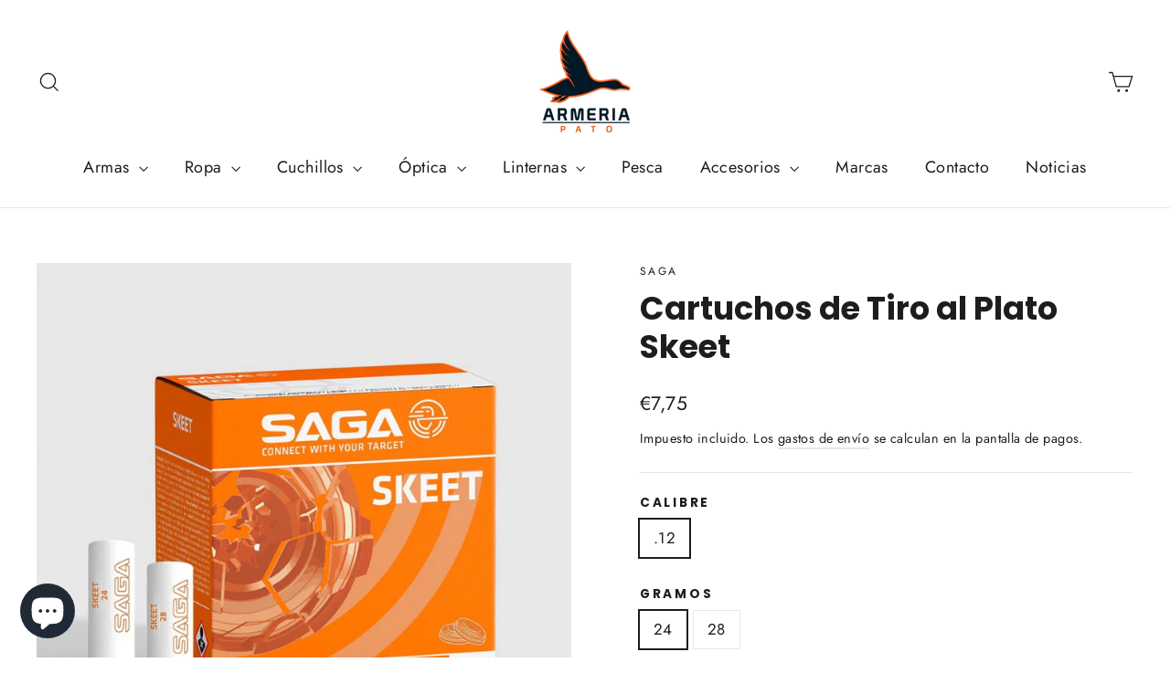

--- FILE ---
content_type: text/html; charset=utf-8
request_url: https://armeriapato.com/products/cartuchos-de-tiro-al-plato-skeet
body_size: 35969
content:
<!doctype html>
<html class="no-js" lang="es" dir="ltr">
<head>
  <meta charset="utf-8">
  <meta http-equiv="X-UA-Compatible" content="IE=edge,chrome=1">
  <meta name="viewport" content="width=device-width,initial-scale=1">
  <meta name="theme-color" content="#80b119">
  <link rel="canonical" href="https://armeriapato.com/products/cartuchos-de-tiro-al-plato-skeet">
  <link rel="preconnect" href="https://cdn.shopify.com" crossorigin>
  <link rel="preconnect" href="https://fonts.shopifycdn.com" crossorigin>
  <link rel="dns-prefetch" href="https://productreviews.shopifycdn.com">
  <link rel="dns-prefetch" href="https://ajax.googleapis.com">
  <link rel="dns-prefetch" href="https://maps.googleapis.com">
  <link rel="dns-prefetch" href="https://maps.gstatic.com"><link rel="shortcut icon" href="//armeriapato.com/cdn/shop/files/fdsd_32x32.png?v=1714471474" type="image/png" /><title>Cartuchos de Tiro al Plato Skeet
&ndash; Armeria Pato
</title>
<meta name="description" content="MÁXIMA ROTURA EN CADA UNA DE LAS SERIES DE TIRO Alta velocidad con plomeo dispersante y regular. Excelente rendimiento acreditado en los campeonatos del mundo. DESCRIPCIÓN CALIBRE CARGA VAINA PERDIGÓN SKEET 12 24 12.12.70 BLANCO 8.5 - 9 SKEET 12 28 12.12.70 BLANCO 9 SKEET FW 12 28 12.12.70 BLANCO 9"><meta property="og:site_name" content="Armeria Pato">
  <meta property="og:url" content="https://armeriapato.com/products/cartuchos-de-tiro-al-plato-skeet">
  <meta property="og:title" content="Cartuchos de Tiro al Plato Skeet">
  <meta property="og:type" content="product">
  <meta property="og:description" content="MÁXIMA ROTURA EN CADA UNA DE LAS SERIES DE TIRO Alta velocidad con plomeo dispersante y regular. Excelente rendimiento acreditado en los campeonatos del mundo. DESCRIPCIÓN CALIBRE CARGA VAINA PERDIGÓN SKEET 12 24 12.12.70 BLANCO 8.5 - 9 SKEET 12 28 12.12.70 BLANCO 9 SKEET FW 12 28 12.12.70 BLANCO 9"><meta property="og:image" content="http://armeriapato.com/cdn/shop/products/saga-skeet-24.jpg?v=1642499872">
    <meta property="og:image:secure_url" content="https://armeriapato.com/cdn/shop/products/saga-skeet-24.jpg?v=1642499872">
    <meta property="og:image:width" content="1000">
    <meta property="og:image:height" content="1000"><meta name="twitter:site" content="@armeriapato">
  <meta name="twitter:card" content="summary_large_image">
  <meta name="twitter:title" content="Cartuchos de Tiro al Plato Skeet">
  <meta name="twitter:description" content="MÁXIMA ROTURA EN CADA UNA DE LAS SERIES DE TIRO Alta velocidad con plomeo dispersante y regular. Excelente rendimiento acreditado en los campeonatos del mundo. DESCRIPCIÓN CALIBRE CARGA VAINA PERDIGÓN SKEET 12 24 12.12.70 BLANCO 8.5 - 9 SKEET 12 28 12.12.70 BLANCO 9 SKEET FW 12 28 12.12.70 BLANCO 9">
<style data-shopify>@font-face {
  font-family: Poppins;
  font-weight: 700;
  font-style: normal;
  font-display: swap;
  src: url("//armeriapato.com/cdn/fonts/poppins/poppins_n7.56758dcf284489feb014a026f3727f2f20a54626.woff2") format("woff2"),
       url("//armeriapato.com/cdn/fonts/poppins/poppins_n7.f34f55d9b3d3205d2cd6f64955ff4b36f0cfd8da.woff") format("woff");
}

  @font-face {
  font-family: Jost;
  font-weight: 400;
  font-style: normal;
  font-display: swap;
  src: url("//armeriapato.com/cdn/fonts/jost/jost_n4.d47a1b6347ce4a4c9f437608011273009d91f2b7.woff2") format("woff2"),
       url("//armeriapato.com/cdn/fonts/jost/jost_n4.791c46290e672b3f85c3d1c651ef2efa3819eadd.woff") format("woff");
}


  @font-face {
  font-family: Jost;
  font-weight: 600;
  font-style: normal;
  font-display: swap;
  src: url("//armeriapato.com/cdn/fonts/jost/jost_n6.ec1178db7a7515114a2d84e3dd680832b7af8b99.woff2") format("woff2"),
       url("//armeriapato.com/cdn/fonts/jost/jost_n6.b1178bb6bdd3979fef38e103a3816f6980aeaff9.woff") format("woff");
}

  @font-face {
  font-family: Jost;
  font-weight: 400;
  font-style: italic;
  font-display: swap;
  src: url("//armeriapato.com/cdn/fonts/jost/jost_i4.b690098389649750ada222b9763d55796c5283a5.woff2") format("woff2"),
       url("//armeriapato.com/cdn/fonts/jost/jost_i4.fd766415a47e50b9e391ae7ec04e2ae25e7e28b0.woff") format("woff");
}

  @font-face {
  font-family: Jost;
  font-weight: 600;
  font-style: italic;
  font-display: swap;
  src: url("//armeriapato.com/cdn/fonts/jost/jost_i6.9af7e5f39e3a108c08f24047a4276332d9d7b85e.woff2") format("woff2"),
       url("//armeriapato.com/cdn/fonts/jost/jost_i6.2bf310262638f998ed206777ce0b9a3b98b6fe92.woff") format("woff");
}

</style><link href="//armeriapato.com/cdn/shop/t/22/assets/theme.css?v=180564867556755812691752747931" rel="stylesheet" type="text/css" media="all" />
<style data-shopify>:root {
    --typeHeaderPrimary: Poppins;
    --typeHeaderFallback: sans-serif;
    --typeHeaderSize: 35px;
    --typeHeaderWeight: 700;
    --typeHeaderLineHeight: 1.2;
    --typeHeaderSpacing: 0.0em;

    --typeBasePrimary:Jost;
    --typeBaseFallback:sans-serif;
    --typeBaseSize: 17px;
    --typeBaseWeight: 400;
    --typeBaseLineHeight: 1.6;
    --typeBaseSpacing: 0.025em;

    --iconWeight: 3px;
    --iconLinecaps: miter;
  }

  
.collection-hero__content:before,
  .hero__image-wrapper:before,
  .hero__media:before {
    background-image: linear-gradient(to bottom, rgba(0, 0, 0, 0.0) 0%, rgba(0, 0, 0, 0.0) 40%, rgba(0, 0, 0, 0.62) 100%);
  }

  .skrim__item-content .skrim__overlay:after {
    background-image: linear-gradient(to bottom, rgba(0, 0, 0, 0.0) 30%, rgba(0, 0, 0, 0.62) 100%);
  }

  .placeholder-content {
    background-image: linear-gradient(100deg, #ffffff 40%, #f7f7f7 63%, #ffffff 79%);
  }</style><script>
    document.documentElement.className = document.documentElement.className.replace('no-js', 'js');

    window.theme = window.theme || {};
    theme.routes = {
      home: "/",
      cart: "/cart.js",
      cartPage: "/cart",
      cartAdd: "/cart/add.js",
      cartChange: "/cart/change.js",
      search: "/search"
    };
    theme.strings = {
      soldOut: "Agotado",
      unavailable: "No disponible",
      inStockLabel: "En stock",
      oneStockLabel: "Stock bajo - [count] artículo queda",
      otherStockLabel: "Stock bajo - [count] artículos quedan",
      willNotShipUntil: "Será enviado después [date]",
      willBeInStockAfter: "Estará disponible después [date]",
      waitingForStock: "Inventario en el camino",
      cartSavings: "Está ahorrando [savings]",
      cartEmpty: "Su carrito actualmente está vacío.",
      cartTermsConfirmation: "Debe aceptar los términos y condiciones de venta para pagar",
      searchCollections: "Colecciones:",
      searchPages: "Páginas:",
      searchArticles: "Artículos:",
      maxQuantity: "Solo puedes tener [quantity] de [title] en tu carrito."
    };
    theme.settings = {
      cartType: "drawer",
      isCustomerTemplate: false,
      moneyFormat: "\u003cspan class=money\u003e€{{amount_with_comma_separator}}\u003c\/span\u003e",
      predictiveSearch: true,
      predictiveSearchType: "product,article",
      quickView: false,
      themeName: 'Motion',
      themeVersion: "10.2.0"
    };
  </script>

  <script>window.performance && window.performance.mark && window.performance.mark('shopify.content_for_header.start');</script><meta name="google-site-verification" content="vRHPm4VmMBnoAZzE-irCoYz2yOBiAUWhe1IdD-MtYhg">
<meta name="facebook-domain-verification" content="7kh0jgat29ppd6yt9cg5pci183wf44">
<meta name="facebook-domain-verification" content="s8kvaz0frs6zmiv40sxfe3mfwn3up7">
<meta id="shopify-digital-wallet" name="shopify-digital-wallet" content="/1518567494/digital_wallets/dialog">
<link rel="alternate" hreflang="x-default" href="https://armeriapato.com/products/cartuchos-de-tiro-al-plato-skeet">
<link rel="alternate" hreflang="es" href="https://armeriapato.com/products/cartuchos-de-tiro-al-plato-skeet">
<link rel="alternate" hreflang="en" href="https://armeriapato.com/en/products/cartuchos-de-tiro-al-plato-skeet">
<link rel="alternate" hreflang="ru" href="https://armeriapato.com/ru/products/cartuchos-de-tiro-al-plato-skeet">
<link rel="alternate" hreflang="en-DE" href="https://armeriapato.com/en-de/products/cartuchos-de-tiro-al-plato-skeet">
<link rel="alternate" hreflang="es-FR" href="https://armeriapato.com/es-fr/products/cartuchos-de-tiro-al-plato-skeet">
<link rel="alternate" hreflang="en-FR" href="https://armeriapato.com/en-fr/products/cartuchos-de-tiro-al-plato-skeet">
<link rel="alternate" hreflang="es-PT" href="https://armeriapato.com/es-pt/products/cartuchos-de-tiro-al-plato-skeet">
<link rel="alternate" hreflang="en-PT" href="https://armeriapato.com/en-pt/products/cartuchos-de-tiro-al-plato-skeet">
<link rel="alternate" type="application/json+oembed" href="https://armeriapato.com/products/cartuchos-de-tiro-al-plato-skeet.oembed">
<script async="async" src="/checkouts/internal/preloads.js?locale=es-ES"></script>
<script id="shopify-features" type="application/json">{"accessToken":"94ed41948389b8300b199f9919a77de9","betas":["rich-media-storefront-analytics"],"domain":"armeriapato.com","predictiveSearch":true,"shopId":1518567494,"locale":"es"}</script>
<script>var Shopify = Shopify || {};
Shopify.shop = "armeria-pato.myshopify.com";
Shopify.locale = "es";
Shopify.currency = {"active":"EUR","rate":"1.0"};
Shopify.country = "ES";
Shopify.theme = {"name":"Motion 10.2.0","id":123781447750,"schema_name":"Motion","schema_version":"10.2.0","theme_store_id":847,"role":"main"};
Shopify.theme.handle = "null";
Shopify.theme.style = {"id":null,"handle":null};
Shopify.cdnHost = "armeriapato.com/cdn";
Shopify.routes = Shopify.routes || {};
Shopify.routes.root = "/";</script>
<script type="module">!function(o){(o.Shopify=o.Shopify||{}).modules=!0}(window);</script>
<script>!function(o){function n(){var o=[];function n(){o.push(Array.prototype.slice.apply(arguments))}return n.q=o,n}var t=o.Shopify=o.Shopify||{};t.loadFeatures=n(),t.autoloadFeatures=n()}(window);</script>
<script id="shop-js-analytics" type="application/json">{"pageType":"product"}</script>
<script defer="defer" async type="module" src="//armeriapato.com/cdn/shopifycloud/shop-js/modules/v2/client.init-shop-cart-sync_CvZOh8Af.es.esm.js"></script>
<script defer="defer" async type="module" src="//armeriapato.com/cdn/shopifycloud/shop-js/modules/v2/chunk.common_3Rxs6Qxh.esm.js"></script>
<script type="module">
  await import("//armeriapato.com/cdn/shopifycloud/shop-js/modules/v2/client.init-shop-cart-sync_CvZOh8Af.es.esm.js");
await import("//armeriapato.com/cdn/shopifycloud/shop-js/modules/v2/chunk.common_3Rxs6Qxh.esm.js");

  window.Shopify.SignInWithShop?.initShopCartSync?.({"fedCMEnabled":true,"windoidEnabled":true});

</script>
<script>(function() {
  var isLoaded = false;
  function asyncLoad() {
    if (isLoaded) return;
    isLoaded = true;
    var urls = ["https:\/\/sellup.herokuapp.com\/upseller.js?shop=armeria-pato.myshopify.com","https:\/\/sellup.herokuapp.com\/kartifyjs\/kartify.js?shop=armeria-pato.myshopify.com","https:\/\/sma.lis.sequra.com\/scripts\/widgets?shop=armeria-pato.myshopify.com","https:\/\/cdn.hextom.com\/js\/freeshippingbar.js?shop=armeria-pato.myshopify.com"];
    for (var i = 0; i < urls.length; i++) {
      var s = document.createElement('script');
      s.type = 'text/javascript';
      s.async = true;
      s.src = urls[i];
      var x = document.getElementsByTagName('script')[0];
      x.parentNode.insertBefore(s, x);
    }
  };
  if(window.attachEvent) {
    window.attachEvent('onload', asyncLoad);
  } else {
    window.addEventListener('load', asyncLoad, false);
  }
})();</script>
<script id="__st">var __st={"a":1518567494,"offset":3600,"reqid":"679e7295-a926-4e04-926b-edbe3303d17b-1768681394","pageurl":"armeriapato.com\/products\/cartuchos-de-tiro-al-plato-skeet","u":"0900ecb298a1","p":"product","rtyp":"product","rid":6802290606150};</script>
<script>window.ShopifyPaypalV4VisibilityTracking = true;</script>
<script id="captcha-bootstrap">!function(){'use strict';const t='contact',e='account',n='new_comment',o=[[t,t],['blogs',n],['comments',n],[t,'customer']],c=[[e,'customer_login'],[e,'guest_login'],[e,'recover_customer_password'],[e,'create_customer']],r=t=>t.map((([t,e])=>`form[action*='/${t}']:not([data-nocaptcha='true']) input[name='form_type'][value='${e}']`)).join(','),a=t=>()=>t?[...document.querySelectorAll(t)].map((t=>t.form)):[];function s(){const t=[...o],e=r(t);return a(e)}const i='password',u='form_key',d=['recaptcha-v3-token','g-recaptcha-response','h-captcha-response',i],f=()=>{try{return window.sessionStorage}catch{return}},m='__shopify_v',_=t=>t.elements[u];function p(t,e,n=!1){try{const o=window.sessionStorage,c=JSON.parse(o.getItem(e)),{data:r}=function(t){const{data:e,action:n}=t;return t[m]||n?{data:e,action:n}:{data:t,action:n}}(c);for(const[e,n]of Object.entries(r))t.elements[e]&&(t.elements[e].value=n);n&&o.removeItem(e)}catch(o){console.error('form repopulation failed',{error:o})}}const l='form_type',E='cptcha';function T(t){t.dataset[E]=!0}const w=window,h=w.document,L='Shopify',v='ce_forms',y='captcha';let A=!1;((t,e)=>{const n=(g='f06e6c50-85a8-45c8-87d0-21a2b65856fe',I='https://cdn.shopify.com/shopifycloud/storefront-forms-hcaptcha/ce_storefront_forms_captcha_hcaptcha.v1.5.2.iife.js',D={infoText:'Protegido por hCaptcha',privacyText:'Privacidad',termsText:'Términos'},(t,e,n)=>{const o=w[L][v],c=o.bindForm;if(c)return c(t,g,e,D).then(n);var r;o.q.push([[t,g,e,D],n]),r=I,A||(h.body.append(Object.assign(h.createElement('script'),{id:'captcha-provider',async:!0,src:r})),A=!0)});var g,I,D;w[L]=w[L]||{},w[L][v]=w[L][v]||{},w[L][v].q=[],w[L][y]=w[L][y]||{},w[L][y].protect=function(t,e){n(t,void 0,e),T(t)},Object.freeze(w[L][y]),function(t,e,n,w,h,L){const[v,y,A,g]=function(t,e,n){const i=e?o:[],u=t?c:[],d=[...i,...u],f=r(d),m=r(i),_=r(d.filter((([t,e])=>n.includes(e))));return[a(f),a(m),a(_),s()]}(w,h,L),I=t=>{const e=t.target;return e instanceof HTMLFormElement?e:e&&e.form},D=t=>v().includes(t);t.addEventListener('submit',(t=>{const e=I(t);if(!e)return;const n=D(e)&&!e.dataset.hcaptchaBound&&!e.dataset.recaptchaBound,o=_(e),c=g().includes(e)&&(!o||!o.value);(n||c)&&t.preventDefault(),c&&!n&&(function(t){try{if(!f())return;!function(t){const e=f();if(!e)return;const n=_(t);if(!n)return;const o=n.value;o&&e.removeItem(o)}(t);const e=Array.from(Array(32),(()=>Math.random().toString(36)[2])).join('');!function(t,e){_(t)||t.append(Object.assign(document.createElement('input'),{type:'hidden',name:u})),t.elements[u].value=e}(t,e),function(t,e){const n=f();if(!n)return;const o=[...t.querySelectorAll(`input[type='${i}']`)].map((({name:t})=>t)),c=[...d,...o],r={};for(const[a,s]of new FormData(t).entries())c.includes(a)||(r[a]=s);n.setItem(e,JSON.stringify({[m]:1,action:t.action,data:r}))}(t,e)}catch(e){console.error('failed to persist form',e)}}(e),e.submit())}));const S=(t,e)=>{t&&!t.dataset[E]&&(n(t,e.some((e=>e===t))),T(t))};for(const o of['focusin','change'])t.addEventListener(o,(t=>{const e=I(t);D(e)&&S(e,y())}));const B=e.get('form_key'),M=e.get(l),P=B&&M;t.addEventListener('DOMContentLoaded',(()=>{const t=y();if(P)for(const e of t)e.elements[l].value===M&&p(e,B);[...new Set([...A(),...v().filter((t=>'true'===t.dataset.shopifyCaptcha))])].forEach((e=>S(e,t)))}))}(h,new URLSearchParams(w.location.search),n,t,e,['guest_login'])})(!0,!0)}();</script>
<script integrity="sha256-4kQ18oKyAcykRKYeNunJcIwy7WH5gtpwJnB7kiuLZ1E=" data-source-attribution="shopify.loadfeatures" defer="defer" src="//armeriapato.com/cdn/shopifycloud/storefront/assets/storefront/load_feature-a0a9edcb.js" crossorigin="anonymous"></script>
<script data-source-attribution="shopify.dynamic_checkout.dynamic.init">var Shopify=Shopify||{};Shopify.PaymentButton=Shopify.PaymentButton||{isStorefrontPortableWallets:!0,init:function(){window.Shopify.PaymentButton.init=function(){};var t=document.createElement("script");t.src="https://armeriapato.com/cdn/shopifycloud/portable-wallets/latest/portable-wallets.es.js",t.type="module",document.head.appendChild(t)}};
</script>
<script data-source-attribution="shopify.dynamic_checkout.buyer_consent">
  function portableWalletsHideBuyerConsent(e){var t=document.getElementById("shopify-buyer-consent"),n=document.getElementById("shopify-subscription-policy-button");t&&n&&(t.classList.add("hidden"),t.setAttribute("aria-hidden","true"),n.removeEventListener("click",e))}function portableWalletsShowBuyerConsent(e){var t=document.getElementById("shopify-buyer-consent"),n=document.getElementById("shopify-subscription-policy-button");t&&n&&(t.classList.remove("hidden"),t.removeAttribute("aria-hidden"),n.addEventListener("click",e))}window.Shopify?.PaymentButton&&(window.Shopify.PaymentButton.hideBuyerConsent=portableWalletsHideBuyerConsent,window.Shopify.PaymentButton.showBuyerConsent=portableWalletsShowBuyerConsent);
</script>
<script data-source-attribution="shopify.dynamic_checkout.cart.bootstrap">document.addEventListener("DOMContentLoaded",(function(){function t(){return document.querySelector("shopify-accelerated-checkout-cart, shopify-accelerated-checkout")}if(t())Shopify.PaymentButton.init();else{new MutationObserver((function(e,n){t()&&(Shopify.PaymentButton.init(),n.disconnect())})).observe(document.body,{childList:!0,subtree:!0})}}));
</script>
<script id='scb4127' type='text/javascript' async='' src='https://armeriapato.com/cdn/shopifycloud/privacy-banner/storefront-banner.js'></script>
<script>window.performance && window.performance.mark && window.performance.mark('shopify.content_for_header.end');</script>

  <script src="//armeriapato.com/cdn/shop/t/22/assets/vendor-scripts-v14.js" defer="defer"></script><script src="//armeriapato.com/cdn/shop/t/22/assets/theme.js?v=127566320567172599011676455977" defer="defer"></script>
<!-- BEGIN app block: shopify://apps/pumper-bundles/blocks/app-embed/0856870d-2aca-4b1e-a662-cf1797f61270 --><meta name="format-detection" content="telephone=no">

  

  

  
  



<!-- END app block --><!-- BEGIN app block: shopify://apps/judge-me-reviews/blocks/judgeme_core/61ccd3b1-a9f2-4160-9fe9-4fec8413e5d8 --><!-- Start of Judge.me Core -->






<link rel="dns-prefetch" href="https://cdnwidget.judge.me">
<link rel="dns-prefetch" href="https://cdn.judge.me">
<link rel="dns-prefetch" href="https://cdn1.judge.me">
<link rel="dns-prefetch" href="https://api.judge.me">

<script data-cfasync='false' class='jdgm-settings-script'>window.jdgmSettings={"pagination":5,"disable_web_reviews":false,"badge_no_review_text":"Sin reseñas","badge_n_reviews_text":"{{ n }} reseña/reseñas","hide_badge_preview_if_no_reviews":true,"badge_hide_text":false,"enforce_center_preview_badge":false,"widget_title":"Reseñas de Clientes","widget_open_form_text":"Escribir una reseña","widget_close_form_text":"Cancelar reseña","widget_refresh_page_text":"Actualizar página","widget_summary_text":"Basado en {{ number_of_reviews }} reseña/reseñas","widget_no_review_text":"Sé el primero en escribir una reseña","widget_name_field_text":"Nombre","widget_verified_name_field_text":"Nombre Verificado (público)","widget_name_placeholder_text":"Nombre","widget_required_field_error_text":"Este campo es obligatorio.","widget_email_field_text":"Dirección de correo electrónico","widget_verified_email_field_text":"Correo electrónico Verificado (privado, no se puede editar)","widget_email_placeholder_text":"Tu dirección de correo electrónico","widget_email_field_error_text":"Por favor, ingresa una dirección de correo electrónico válida.","widget_rating_field_text":"Calificación","widget_review_title_field_text":"Título de la Reseña","widget_review_title_placeholder_text":"Da un título a tu reseña","widget_review_body_field_text":"Contenido de la reseña","widget_review_body_placeholder_text":"Empieza a escribir aquí...","widget_pictures_field_text":"Imagen/Video (opcional)","widget_submit_review_text":"Enviar Reseña","widget_submit_verified_review_text":"Enviar Reseña Verificada","widget_submit_success_msg_with_auto_publish":"¡Gracias! Por favor, actualiza la página en unos momentos para ver tu reseña. Puedes eliminar o editar tu reseña iniciando sesión en \u003ca href='https://judge.me/login' target='_blank' rel='nofollow noopener'\u003eJudge.me\u003c/a\u003e","widget_submit_success_msg_no_auto_publish":"¡Gracias! Tu reseña se publicará tan pronto como sea aprobada por el administrador de la tienda. Puedes eliminar o editar tu reseña iniciando sesión en \u003ca href='https://judge.me/login' target='_blank' rel='nofollow noopener'\u003eJudge.me\u003c/a\u003e","widget_show_default_reviews_out_of_total_text":"Mostrando {{ n_reviews_shown }} de {{ n_reviews }} reseñas.","widget_show_all_link_text":"Mostrar todas","widget_show_less_link_text":"Mostrar menos","widget_author_said_text":"{{ reviewer_name }} dijo:","widget_days_text":"hace {{ n }} día/días","widget_weeks_text":"hace {{ n }} semana/semanas","widget_months_text":"hace {{ n }} mes/meses","widget_years_text":"hace {{ n }} año/años","widget_yesterday_text":"Ayer","widget_today_text":"Hoy","widget_replied_text":"\u003e\u003e {{ shop_name }} respondió:","widget_read_more_text":"Leer más","widget_reviewer_name_as_initial":"","widget_rating_filter_color":"#fbcd0a","widget_rating_filter_see_all_text":"Ver todas las reseñas","widget_sorting_most_recent_text":"Más Recientes","widget_sorting_highest_rating_text":"Mayor Calificación","widget_sorting_lowest_rating_text":"Menor Calificación","widget_sorting_with_pictures_text":"Solo Imágenes","widget_sorting_most_helpful_text":"Más Útiles","widget_open_question_form_text":"Hacer una pregunta","widget_reviews_subtab_text":"Reseñas","widget_questions_subtab_text":"Preguntas","widget_question_label_text":"Pregunta","widget_answer_label_text":"Respuesta","widget_question_placeholder_text":"Escribe tu pregunta aquí","widget_submit_question_text":"Enviar Pregunta","widget_question_submit_success_text":"¡Gracias por tu pregunta! Te notificaremos una vez que sea respondida.","verified_badge_text":"Verificado","verified_badge_bg_color":"","verified_badge_text_color":"","verified_badge_placement":"left-of-reviewer-name","widget_review_max_height":"","widget_hide_border":false,"widget_social_share":false,"widget_thumb":false,"widget_review_location_show":false,"widget_location_format":"","all_reviews_include_out_of_store_products":true,"all_reviews_out_of_store_text":"(fuera de la tienda)","all_reviews_pagination":100,"all_reviews_product_name_prefix_text":"sobre","enable_review_pictures":true,"enable_question_anwser":false,"widget_theme":"default","review_date_format":"mm/dd/yyyy","default_sort_method":"most-recent","widget_product_reviews_subtab_text":"Reseñas de Productos","widget_shop_reviews_subtab_text":"Reseñas de la Tienda","widget_other_products_reviews_text":"Reseñas para otros productos","widget_store_reviews_subtab_text":"Reseñas de la tienda","widget_no_store_reviews_text":"Esta tienda no ha recibido ninguna reseña todavía","widget_web_restriction_product_reviews_text":"Este producto no ha recibido ninguna reseña todavía","widget_no_items_text":"No se encontraron elementos","widget_show_more_text":"Mostrar más","widget_write_a_store_review_text":"Escribir una Reseña de la Tienda","widget_other_languages_heading":"Reseñas en Otros Idiomas","widget_translate_review_text":"Traducir reseña a {{ language }}","widget_translating_review_text":"Traduciendo...","widget_show_original_translation_text":"Mostrar original ({{ language }})","widget_translate_review_failed_text":"No se pudo traducir la reseña.","widget_translate_review_retry_text":"Reintentar","widget_translate_review_try_again_later_text":"Intentar más tarde","show_product_url_for_grouped_product":false,"widget_sorting_pictures_first_text":"Imágenes Primero","show_pictures_on_all_rev_page_mobile":false,"show_pictures_on_all_rev_page_desktop":false,"floating_tab_hide_mobile_install_preference":false,"floating_tab_button_name":"★ Reseñas","floating_tab_title":"Deja que los clientes hablen por nosotros","floating_tab_button_color":"","floating_tab_button_background_color":"","floating_tab_url":"","floating_tab_url_enabled":false,"floating_tab_tab_style":"text","all_reviews_text_badge_text":"Los clientes nos califican {{ shop.metafields.judgeme.all_reviews_rating | round: 1 }}/5 basado en {{ shop.metafields.judgeme.all_reviews_count }} reseñas.","all_reviews_text_badge_text_branded_style":"{{ shop.metafields.judgeme.all_reviews_rating | round: 1 }} de 5 estrellas basado en {{ shop.metafields.judgeme.all_reviews_count }} reseñas","is_all_reviews_text_badge_a_link":false,"show_stars_for_all_reviews_text_badge":false,"all_reviews_text_badge_url":"","all_reviews_text_style":"branded","all_reviews_text_color_style":"judgeme_brand_color","all_reviews_text_color":"#108474","all_reviews_text_show_jm_brand":false,"featured_carousel_show_header":true,"featured_carousel_title":"Deja que los clientes hablen por nosotros","testimonials_carousel_title":"Los clientes nos dicen","videos_carousel_title":"Historias de clientes reales","cards_carousel_title":"Los clientes nos dicen","featured_carousel_count_text":"de {{ n }} reseñas","featured_carousel_add_link_to_all_reviews_page":false,"featured_carousel_url":"","featured_carousel_show_images":true,"featured_carousel_autoslide_interval":5,"featured_carousel_arrows_on_the_sides":false,"featured_carousel_height":250,"featured_carousel_width":80,"featured_carousel_image_size":0,"featured_carousel_image_height":250,"featured_carousel_arrow_color":"#eeeeee","verified_count_badge_style":"branded","verified_count_badge_orientation":"horizontal","verified_count_badge_color_style":"judgeme_brand_color","verified_count_badge_color":"#108474","is_verified_count_badge_a_link":false,"verified_count_badge_url":"","verified_count_badge_show_jm_brand":true,"widget_rating_preset_default":5,"widget_first_sub_tab":"product-reviews","widget_show_histogram":true,"widget_histogram_use_custom_color":false,"widget_pagination_use_custom_color":false,"widget_star_use_custom_color":false,"widget_verified_badge_use_custom_color":false,"widget_write_review_use_custom_color":false,"picture_reminder_submit_button":"Upload Pictures","enable_review_videos":false,"mute_video_by_default":false,"widget_sorting_videos_first_text":"Videos Primero","widget_review_pending_text":"Pendiente","featured_carousel_items_for_large_screen":3,"social_share_options_order":"Facebook,Twitter","remove_microdata_snippet":true,"disable_json_ld":false,"enable_json_ld_products":false,"preview_badge_show_question_text":false,"preview_badge_no_question_text":"Sin preguntas","preview_badge_n_question_text":"{{ number_of_questions }} pregunta/preguntas","qa_badge_show_icon":false,"qa_badge_position":"same-row","remove_judgeme_branding":false,"widget_add_search_bar":false,"widget_search_bar_placeholder":"Buscar","widget_sorting_verified_only_text":"Solo verificadas","featured_carousel_theme":"default","featured_carousel_show_rating":true,"featured_carousel_show_title":true,"featured_carousel_show_body":true,"featured_carousel_show_date":false,"featured_carousel_show_reviewer":true,"featured_carousel_show_product":false,"featured_carousel_header_background_color":"#108474","featured_carousel_header_text_color":"#ffffff","featured_carousel_name_product_separator":"reviewed","featured_carousel_full_star_background":"#108474","featured_carousel_empty_star_background":"#dadada","featured_carousel_vertical_theme_background":"#f9fafb","featured_carousel_verified_badge_enable":true,"featured_carousel_verified_badge_color":"#108474","featured_carousel_border_style":"round","featured_carousel_review_line_length_limit":3,"featured_carousel_more_reviews_button_text":"Leer más reseñas","featured_carousel_view_product_button_text":"Ver producto","all_reviews_page_load_reviews_on":"scroll","all_reviews_page_load_more_text":"Cargar Más Reseñas","disable_fb_tab_reviews":false,"enable_ajax_cdn_cache":false,"widget_advanced_speed_features":5,"widget_public_name_text":"mostrado públicamente como","default_reviewer_name":"John Smith","default_reviewer_name_has_non_latin":true,"widget_reviewer_anonymous":"Anónimo","medals_widget_title":"Medallas de Reseñas Judge.me","medals_widget_background_color":"#f9fafb","medals_widget_position":"footer_all_pages","medals_widget_border_color":"#f9fafb","medals_widget_verified_text_position":"left","medals_widget_use_monochromatic_version":false,"medals_widget_elements_color":"#108474","show_reviewer_avatar":true,"widget_invalid_yt_video_url_error_text":"No es una URL de video de YouTube","widget_max_length_field_error_text":"Por favor, ingresa no más de {0} caracteres.","widget_show_country_flag":false,"widget_show_collected_via_shop_app":true,"widget_verified_by_shop_badge_style":"light","widget_verified_by_shop_text":"Verificado por la Tienda","widget_show_photo_gallery":false,"widget_load_with_code_splitting":true,"widget_ugc_install_preference":false,"widget_ugc_title":"Hecho por nosotros, Compartido por ti","widget_ugc_subtitle":"Etiquétanos para ver tu imagen destacada en nuestra página","widget_ugc_arrows_color":"#ffffff","widget_ugc_primary_button_text":"Comprar Ahora","widget_ugc_primary_button_background_color":"#108474","widget_ugc_primary_button_text_color":"#ffffff","widget_ugc_primary_button_border_width":"0","widget_ugc_primary_button_border_style":"none","widget_ugc_primary_button_border_color":"#108474","widget_ugc_primary_button_border_radius":"25","widget_ugc_secondary_button_text":"Cargar Más","widget_ugc_secondary_button_background_color":"#ffffff","widget_ugc_secondary_button_text_color":"#108474","widget_ugc_secondary_button_border_width":"2","widget_ugc_secondary_button_border_style":"solid","widget_ugc_secondary_button_border_color":"#108474","widget_ugc_secondary_button_border_radius":"25","widget_ugc_reviews_button_text":"Ver Reseñas","widget_ugc_reviews_button_background_color":"#ffffff","widget_ugc_reviews_button_text_color":"#108474","widget_ugc_reviews_button_border_width":"2","widget_ugc_reviews_button_border_style":"solid","widget_ugc_reviews_button_border_color":"#108474","widget_ugc_reviews_button_border_radius":"25","widget_ugc_reviews_button_link_to":"judgeme-reviews-page","widget_ugc_show_post_date":true,"widget_ugc_max_width":"800","widget_rating_metafield_value_type":true,"widget_primary_color":"#108474","widget_enable_secondary_color":false,"widget_secondary_color":"#edf5f5","widget_summary_average_rating_text":"{{ average_rating }} de 5","widget_media_grid_title":"Fotos y videos de clientes","widget_media_grid_see_more_text":"Ver más","widget_round_style":false,"widget_show_product_medals":true,"widget_verified_by_judgeme_text":"Verificado por Judge.me","widget_show_store_medals":true,"widget_verified_by_judgeme_text_in_store_medals":"Verificado por Judge.me","widget_media_field_exceed_quantity_message":"Lo sentimos, solo podemos aceptar {{ max_media }} para una reseña.","widget_media_field_exceed_limit_message":"{{ file_name }} es demasiado grande, por favor selecciona un {{ media_type }} menor a {{ size_limit }}MB.","widget_review_submitted_text":"¡Reseña Enviada!","widget_question_submitted_text":"¡Pregunta Enviada!","widget_close_form_text_question":"Cancelar","widget_write_your_answer_here_text":"Escribe tu respuesta aquí","widget_enabled_branded_link":true,"widget_show_collected_by_judgeme":false,"widget_reviewer_name_color":"","widget_write_review_text_color":"","widget_write_review_bg_color":"","widget_collected_by_judgeme_text":"recopilado por Judge.me","widget_pagination_type":"standard","widget_load_more_text":"Cargar Más","widget_load_more_color":"#108474","widget_full_review_text":"Reseña Completa","widget_read_more_reviews_text":"Leer Más Reseñas","widget_read_questions_text":"Leer Preguntas","widget_questions_and_answers_text":"Preguntas y Respuestas","widget_verified_by_text":"Verificado por","widget_verified_text":"Verificado","widget_number_of_reviews_text":"{{ number_of_reviews }} reseñas","widget_back_button_text":"Atrás","widget_next_button_text":"Siguiente","widget_custom_forms_filter_button":"Filtros","custom_forms_style":"horizontal","widget_show_review_information":false,"how_reviews_are_collected":"¿Cómo se recopilan las reseñas?","widget_show_review_keywords":false,"widget_gdpr_statement":"Cómo usamos tus datos: Solo te contactaremos sobre la reseña que dejaste, y solo si es necesario. Al enviar tu reseña, aceptas los \u003ca href='https://judge.me/terms' target='_blank' rel='nofollow noopener'\u003etérminos\u003c/a\u003e, \u003ca href='https://judge.me/privacy' target='_blank' rel='nofollow noopener'\u003eprivacidad\u003c/a\u003e y \u003ca href='https://judge.me/content-policy' target='_blank' rel='nofollow noopener'\u003epolíticas de contenido\u003c/a\u003e de Judge.me.","widget_multilingual_sorting_enabled":false,"widget_translate_review_content_enabled":false,"widget_translate_review_content_method":"manual","popup_widget_review_selection":"automatically_with_pictures","popup_widget_round_border_style":true,"popup_widget_show_title":true,"popup_widget_show_body":true,"popup_widget_show_reviewer":false,"popup_widget_show_product":true,"popup_widget_show_pictures":true,"popup_widget_use_review_picture":true,"popup_widget_show_on_home_page":true,"popup_widget_show_on_product_page":true,"popup_widget_show_on_collection_page":true,"popup_widget_show_on_cart_page":true,"popup_widget_position":"bottom_left","popup_widget_first_review_delay":5,"popup_widget_duration":5,"popup_widget_interval":5,"popup_widget_review_count":5,"popup_widget_hide_on_mobile":true,"review_snippet_widget_round_border_style":true,"review_snippet_widget_card_color":"#FFFFFF","review_snippet_widget_slider_arrows_background_color":"#FFFFFF","review_snippet_widget_slider_arrows_color":"#000000","review_snippet_widget_star_color":"#108474","show_product_variant":false,"all_reviews_product_variant_label_text":"Variante: ","widget_show_verified_branding":true,"widget_ai_summary_title":"Los clientes dicen","widget_ai_summary_disclaimer":"Resumen de reseñas impulsado por IA basado en reseñas recientes de clientes","widget_show_ai_summary":false,"widget_show_ai_summary_bg":false,"widget_show_review_title_input":false,"redirect_reviewers_invited_via_email":"external_form","request_store_review_after_product_review":true,"request_review_other_products_in_order":false,"review_form_color_scheme":"default","review_form_corner_style":"square","review_form_star_color":{},"review_form_text_color":"#333333","review_form_background_color":"#ffffff","review_form_field_background_color":"#fafafa","review_form_button_color":{},"review_form_button_text_color":"#ffffff","review_form_modal_overlay_color":"#000000","review_content_screen_title_text":"¿Cómo calificarías este producto?","review_content_introduction_text":"Nos encantaría que compartieras un poco sobre tu experiencia.","store_review_form_title_text":"¿Cómo calificarías esta tienda?","store_review_form_introduction_text":"Nos encantaría que compartieras un poco sobre tu experiencia.","show_review_guidance_text":true,"one_star_review_guidance_text":"Pobre","five_star_review_guidance_text":"Excelente","customer_information_screen_title_text":"Sobre ti","customer_information_introduction_text":"Por favor, cuéntanos más sobre ti.","custom_questions_screen_title_text":"Tu experiencia en más detalle","custom_questions_introduction_text":"Aquí hay algunas preguntas para ayudarnos a entender más sobre tu experiencia.","review_submitted_screen_title_text":"¡Gracias por tu reseña!","review_submitted_screen_thank_you_text":"La estamos procesando y aparecerá en la tienda pronto.","review_submitted_screen_email_verification_text":"Por favor, confirma tu correo electrónico haciendo clic en el enlace que acabamos de enviarte. Esto nos ayuda a mantener las reseñas auténticas.","review_submitted_request_store_review_text":"¿Te gustaría compartir tu experiencia de compra con nosotros?","review_submitted_review_other_products_text":"¿Te gustaría reseñar estos productos?","store_review_screen_title_text":"¿Te gustaría compartir tu experiencia de compra con nosotros?","store_review_introduction_text":"Valoramos tu opinión y la utilizamos para mejorar. Por favor, comparte cualquier pensamiento o sugerencia que tengas.","reviewer_media_screen_title_picture_text":"Compartir una foto","reviewer_media_introduction_picture_text":"Sube una foto para apoyar tu reseña.","reviewer_media_screen_title_video_text":"Compartir un video","reviewer_media_introduction_video_text":"Sube un video para apoyar tu reseña.","reviewer_media_screen_title_picture_or_video_text":"Compartir una foto o video","reviewer_media_introduction_picture_or_video_text":"Sube una foto o video para apoyar tu reseña.","reviewer_media_youtube_url_text":"Pega tu URL de Youtube aquí","advanced_settings_next_step_button_text":"Siguiente","advanced_settings_close_review_button_text":"Cerrar","modal_write_review_flow":true,"write_review_flow_required_text":"Obligatorio","write_review_flow_privacy_message_text":"Respetamos tu privacidad.","write_review_flow_anonymous_text":"Reseña como anónimo","write_review_flow_visibility_text":"No será visible para otros clientes.","write_review_flow_multiple_selection_help_text":"Selecciona tantos como quieras","write_review_flow_single_selection_help_text":"Selecciona una opción","write_review_flow_required_field_error_text":"Este campo es obligatorio","write_review_flow_invalid_email_error_text":"Por favor ingresa una dirección de correo válida","write_review_flow_max_length_error_text":"Máx. {{ max_length }} caracteres.","write_review_flow_media_upload_text":"\u003cb\u003eHaz clic para subir\u003c/b\u003e o arrastrar y soltar","write_review_flow_gdpr_statement":"Solo te contactaremos sobre tu reseña si es necesario. Al enviar tu reseña, aceptas nuestros \u003ca href='https://judge.me/terms' target='_blank' rel='nofollow noopener'\u003etérminos y condiciones\u003c/a\u003e y \u003ca href='https://judge.me/privacy' target='_blank' rel='nofollow noopener'\u003epolítica de privacidad\u003c/a\u003e.","rating_only_reviews_enabled":false,"show_negative_reviews_help_screen":false,"new_review_flow_help_screen_rating_threshold":3,"negative_review_resolution_screen_title_text":"Cuéntanos más","negative_review_resolution_text":"Tu experiencia es importante para nosotros. Si hubo problemas con tu compra, estamos aquí para ayudar. No dudes en contactarnos, nos encantaría la oportunidad de arreglar las cosas.","negative_review_resolution_button_text":"Contáctanos","negative_review_resolution_proceed_with_review_text":"Deja una reseña","negative_review_resolution_subject":"Problema con la compra de {{ shop_name }}.{{ order_name }}","preview_badge_collection_page_install_status":false,"widget_review_custom_css":"","preview_badge_custom_css":"","preview_badge_stars_count":"5-stars","featured_carousel_custom_css":"","floating_tab_custom_css":"","all_reviews_widget_custom_css":"","medals_widget_custom_css":"","verified_badge_custom_css":"","all_reviews_text_custom_css":"","transparency_badges_collected_via_store_invite":false,"transparency_badges_from_another_provider":false,"transparency_badges_collected_from_store_visitor":false,"transparency_badges_collected_by_verified_review_provider":false,"transparency_badges_earned_reward":false,"transparency_badges_collected_via_store_invite_text":"Reseña recopilada a través de una invitación al negocio","transparency_badges_from_another_provider_text":"Reseña recopilada de otro proveedor","transparency_badges_collected_from_store_visitor_text":"Reseña recopilada de un visitante del negocio","transparency_badges_written_in_google_text":"Reseña escrita en Google","transparency_badges_written_in_etsy_text":"Reseña escrita en Etsy","transparency_badges_written_in_shop_app_text":"Reseña escrita en Shop App","transparency_badges_earned_reward_text":"Reseña ganó una recompensa para una futura compra","product_review_widget_per_page":10,"widget_store_review_label_text":"Reseña de la tienda","checkout_comment_extension_title_on_product_page":"Customer Comments","checkout_comment_extension_num_latest_comment_show":5,"checkout_comment_extension_format":"name_and_timestamp","checkout_comment_customer_name":"last_initial","checkout_comment_comment_notification":true,"preview_badge_collection_page_install_preference":false,"preview_badge_home_page_install_preference":false,"preview_badge_product_page_install_preference":false,"review_widget_install_preference":"","review_carousel_install_preference":false,"floating_reviews_tab_install_preference":"none","verified_reviews_count_badge_install_preference":false,"all_reviews_text_install_preference":false,"review_widget_best_location":false,"judgeme_medals_install_preference":false,"review_widget_revamp_enabled":false,"review_widget_qna_enabled":false,"review_widget_header_theme":"minimal","review_widget_widget_title_enabled":true,"review_widget_header_text_size":"medium","review_widget_header_text_weight":"regular","review_widget_average_rating_style":"compact","review_widget_bar_chart_enabled":true,"review_widget_bar_chart_type":"numbers","review_widget_bar_chart_style":"standard","review_widget_expanded_media_gallery_enabled":false,"review_widget_reviews_section_theme":"standard","review_widget_image_style":"thumbnails","review_widget_review_image_ratio":"square","review_widget_stars_size":"medium","review_widget_verified_badge":"standard_text","review_widget_review_title_text_size":"medium","review_widget_review_text_size":"medium","review_widget_review_text_length":"medium","review_widget_number_of_columns_desktop":3,"review_widget_carousel_transition_speed":5,"review_widget_custom_questions_answers_display":"always","review_widget_button_text_color":"#FFFFFF","review_widget_text_color":"#000000","review_widget_lighter_text_color":"#7B7B7B","review_widget_corner_styling":"soft","review_widget_review_word_singular":"reseña","review_widget_review_word_plural":"reseñas","review_widget_voting_label":"¿Útil?","review_widget_shop_reply_label":"Respuesta de {{ shop_name }}:","review_widget_filters_title":"Filtros","qna_widget_question_word_singular":"Pregunta","qna_widget_question_word_plural":"Preguntas","qna_widget_answer_reply_label":"Respuesta de {{ answerer_name }}:","qna_content_screen_title_text":"Preguntar sobre este producto","qna_widget_question_required_field_error_text":"Por favor, ingrese su pregunta.","qna_widget_flow_gdpr_statement":"Solo te contactaremos sobre tu pregunta si es necesario. Al enviar tu pregunta, aceptas nuestros \u003ca href='https://judge.me/terms' target='_blank' rel='nofollow noopener'\u003etérminos y condiciones\u003c/a\u003e y \u003ca href='https://judge.me/privacy' target='_blank' rel='nofollow noopener'\u003epolítica de privacidad\u003c/a\u003e.","qna_widget_question_submitted_text":"¡Gracias por tu pregunta!","qna_widget_close_form_text_question":"Cerrar","qna_widget_question_submit_success_text":"Te informaremos por correo electrónico cuando te respondamos tu pregunta.","all_reviews_widget_v2025_enabled":false,"all_reviews_widget_v2025_header_theme":"default","all_reviews_widget_v2025_widget_title_enabled":true,"all_reviews_widget_v2025_header_text_size":"medium","all_reviews_widget_v2025_header_text_weight":"regular","all_reviews_widget_v2025_average_rating_style":"compact","all_reviews_widget_v2025_bar_chart_enabled":true,"all_reviews_widget_v2025_bar_chart_type":"numbers","all_reviews_widget_v2025_bar_chart_style":"standard","all_reviews_widget_v2025_expanded_media_gallery_enabled":false,"all_reviews_widget_v2025_show_store_medals":true,"all_reviews_widget_v2025_show_photo_gallery":true,"all_reviews_widget_v2025_show_review_keywords":false,"all_reviews_widget_v2025_show_ai_summary":false,"all_reviews_widget_v2025_show_ai_summary_bg":false,"all_reviews_widget_v2025_add_search_bar":false,"all_reviews_widget_v2025_default_sort_method":"most-recent","all_reviews_widget_v2025_reviews_per_page":10,"all_reviews_widget_v2025_reviews_section_theme":"default","all_reviews_widget_v2025_image_style":"thumbnails","all_reviews_widget_v2025_review_image_ratio":"square","all_reviews_widget_v2025_stars_size":"medium","all_reviews_widget_v2025_verified_badge":"bold_badge","all_reviews_widget_v2025_review_title_text_size":"medium","all_reviews_widget_v2025_review_text_size":"medium","all_reviews_widget_v2025_review_text_length":"medium","all_reviews_widget_v2025_number_of_columns_desktop":3,"all_reviews_widget_v2025_carousel_transition_speed":5,"all_reviews_widget_v2025_custom_questions_answers_display":"always","all_reviews_widget_v2025_show_product_variant":false,"all_reviews_widget_v2025_show_reviewer_avatar":true,"all_reviews_widget_v2025_reviewer_name_as_initial":"","all_reviews_widget_v2025_review_location_show":false,"all_reviews_widget_v2025_location_format":"","all_reviews_widget_v2025_show_country_flag":false,"all_reviews_widget_v2025_verified_by_shop_badge_style":"light","all_reviews_widget_v2025_social_share":false,"all_reviews_widget_v2025_social_share_options_order":"Facebook,Twitter,LinkedIn,Pinterest","all_reviews_widget_v2025_pagination_type":"standard","all_reviews_widget_v2025_button_text_color":"#FFFFFF","all_reviews_widget_v2025_text_color":"#000000","all_reviews_widget_v2025_lighter_text_color":"#7B7B7B","all_reviews_widget_v2025_corner_styling":"soft","all_reviews_widget_v2025_title":"Reseñas de clientes","all_reviews_widget_v2025_ai_summary_title":"Los clientes dicen sobre esta tienda","all_reviews_widget_v2025_no_review_text":"Sé el primero en escribir una reseña","platform":"shopify","branding_url":"https://app.judge.me/reviews","branding_text":"Desarrollado por Judge.me","locale":"en","reply_name":"Armeria Pato","widget_version":"3.0","footer":true,"autopublish":true,"review_dates":true,"enable_custom_form":false,"shop_locale":"es","enable_multi_locales_translations":false,"show_review_title_input":false,"review_verification_email_status":"always","can_be_branded":false,"reply_name_text":"Armeria Pato"};</script> <style class='jdgm-settings-style'>﻿.jdgm-xx{left:0}:root{--jdgm-primary-color: #108474;--jdgm-secondary-color: rgba(16,132,116,0.1);--jdgm-star-color: #108474;--jdgm-write-review-text-color: white;--jdgm-write-review-bg-color: #108474;--jdgm-paginate-color: #108474;--jdgm-border-radius: 0;--jdgm-reviewer-name-color: #108474}.jdgm-histogram__bar-content{background-color:#108474}.jdgm-rev[data-verified-buyer=true] .jdgm-rev__icon.jdgm-rev__icon:after,.jdgm-rev__buyer-badge.jdgm-rev__buyer-badge{color:white;background-color:#108474}.jdgm-review-widget--small .jdgm-gallery.jdgm-gallery .jdgm-gallery__thumbnail-link:nth-child(8) .jdgm-gallery__thumbnail-wrapper.jdgm-gallery__thumbnail-wrapper:before{content:"Ver más"}@media only screen and (min-width: 768px){.jdgm-gallery.jdgm-gallery .jdgm-gallery__thumbnail-link:nth-child(8) .jdgm-gallery__thumbnail-wrapper.jdgm-gallery__thumbnail-wrapper:before{content:"Ver más"}}.jdgm-prev-badge[data-average-rating='0.00']{display:none !important}.jdgm-author-all-initials{display:none !important}.jdgm-author-last-initial{display:none !important}.jdgm-rev-widg__title{visibility:hidden}.jdgm-rev-widg__summary-text{visibility:hidden}.jdgm-prev-badge__text{visibility:hidden}.jdgm-rev__prod-link-prefix:before{content:'sobre'}.jdgm-rev__variant-label:before{content:'Variante: '}.jdgm-rev__out-of-store-text:before{content:'(fuera de la tienda)'}@media only screen and (min-width: 768px){.jdgm-rev__pics .jdgm-rev_all-rev-page-picture-separator,.jdgm-rev__pics .jdgm-rev__product-picture{display:none}}@media only screen and (max-width: 768px){.jdgm-rev__pics .jdgm-rev_all-rev-page-picture-separator,.jdgm-rev__pics .jdgm-rev__product-picture{display:none}}.jdgm-preview-badge[data-template="product"]{display:none !important}.jdgm-preview-badge[data-template="collection"]{display:none !important}.jdgm-preview-badge[data-template="index"]{display:none !important}.jdgm-review-widget[data-from-snippet="true"]{display:none !important}.jdgm-verified-count-badget[data-from-snippet="true"]{display:none !important}.jdgm-carousel-wrapper[data-from-snippet="true"]{display:none !important}.jdgm-all-reviews-text[data-from-snippet="true"]{display:none !important}.jdgm-medals-section[data-from-snippet="true"]{display:none !important}.jdgm-ugc-media-wrapper[data-from-snippet="true"]{display:none !important}.jdgm-rev__transparency-badge[data-badge-type="review_collected_via_store_invitation"]{display:none !important}.jdgm-rev__transparency-badge[data-badge-type="review_collected_from_another_provider"]{display:none !important}.jdgm-rev__transparency-badge[data-badge-type="review_collected_from_store_visitor"]{display:none !important}.jdgm-rev__transparency-badge[data-badge-type="review_written_in_etsy"]{display:none !important}.jdgm-rev__transparency-badge[data-badge-type="review_written_in_google_business"]{display:none !important}.jdgm-rev__transparency-badge[data-badge-type="review_written_in_shop_app"]{display:none !important}.jdgm-rev__transparency-badge[data-badge-type="review_earned_for_future_purchase"]{display:none !important}.jdgm-review-snippet-widget .jdgm-rev-snippet-widget__cards-container .jdgm-rev-snippet-card{border-radius:8px;background:#fff}.jdgm-review-snippet-widget .jdgm-rev-snippet-widget__cards-container .jdgm-rev-snippet-card__rev-rating .jdgm-star{color:#108474}.jdgm-review-snippet-widget .jdgm-rev-snippet-widget__prev-btn,.jdgm-review-snippet-widget .jdgm-rev-snippet-widget__next-btn{border-radius:50%;background:#fff}.jdgm-review-snippet-widget .jdgm-rev-snippet-widget__prev-btn>svg,.jdgm-review-snippet-widget .jdgm-rev-snippet-widget__next-btn>svg{fill:#000}.jdgm-full-rev-modal.rev-snippet-widget .jm-mfp-container .jm-mfp-content,.jdgm-full-rev-modal.rev-snippet-widget .jm-mfp-container .jdgm-full-rev__icon,.jdgm-full-rev-modal.rev-snippet-widget .jm-mfp-container .jdgm-full-rev__pic-img,.jdgm-full-rev-modal.rev-snippet-widget .jm-mfp-container .jdgm-full-rev__reply{border-radius:8px}.jdgm-full-rev-modal.rev-snippet-widget .jm-mfp-container .jdgm-full-rev[data-verified-buyer="true"] .jdgm-full-rev__icon::after{border-radius:8px}.jdgm-full-rev-modal.rev-snippet-widget .jm-mfp-container .jdgm-full-rev .jdgm-rev__buyer-badge{border-radius:calc( 8px / 2 )}.jdgm-full-rev-modal.rev-snippet-widget .jm-mfp-container .jdgm-full-rev .jdgm-full-rev__replier::before{content:'Armeria Pato'}.jdgm-full-rev-modal.rev-snippet-widget .jm-mfp-container .jdgm-full-rev .jdgm-full-rev__product-button{border-radius:calc( 8px * 6 )}
</style> <style class='jdgm-settings-style'></style>

  
  
  
  <style class='jdgm-miracle-styles'>
  @-webkit-keyframes jdgm-spin{0%{-webkit-transform:rotate(0deg);-ms-transform:rotate(0deg);transform:rotate(0deg)}100%{-webkit-transform:rotate(359deg);-ms-transform:rotate(359deg);transform:rotate(359deg)}}@keyframes jdgm-spin{0%{-webkit-transform:rotate(0deg);-ms-transform:rotate(0deg);transform:rotate(0deg)}100%{-webkit-transform:rotate(359deg);-ms-transform:rotate(359deg);transform:rotate(359deg)}}@font-face{font-family:'JudgemeStar';src:url("[data-uri]") format("woff");font-weight:normal;font-style:normal}.jdgm-star{font-family:'JudgemeStar';display:inline !important;text-decoration:none !important;padding:0 4px 0 0 !important;margin:0 !important;font-weight:bold;opacity:1;-webkit-font-smoothing:antialiased;-moz-osx-font-smoothing:grayscale}.jdgm-star:hover{opacity:1}.jdgm-star:last-of-type{padding:0 !important}.jdgm-star.jdgm--on:before{content:"\e000"}.jdgm-star.jdgm--off:before{content:"\e001"}.jdgm-star.jdgm--half:before{content:"\e002"}.jdgm-widget *{margin:0;line-height:1.4;-webkit-box-sizing:border-box;-moz-box-sizing:border-box;box-sizing:border-box;-webkit-overflow-scrolling:touch}.jdgm-hidden{display:none !important;visibility:hidden !important}.jdgm-temp-hidden{display:none}.jdgm-spinner{width:40px;height:40px;margin:auto;border-radius:50%;border-top:2px solid #eee;border-right:2px solid #eee;border-bottom:2px solid #eee;border-left:2px solid #ccc;-webkit-animation:jdgm-spin 0.8s infinite linear;animation:jdgm-spin 0.8s infinite linear}.jdgm-spinner:empty{display:block}.jdgm-prev-badge{display:block !important}

</style>


  
  
   


<script data-cfasync='false' class='jdgm-script'>
!function(e){window.jdgm=window.jdgm||{},jdgm.CDN_HOST="https://cdnwidget.judge.me/",jdgm.CDN_HOST_ALT="https://cdn2.judge.me/cdn/widget_frontend/",jdgm.API_HOST="https://api.judge.me/",jdgm.CDN_BASE_URL="https://cdn.shopify.com/extensions/019bc7fe-07a5-7fc5-85e3-4a4175980733/judgeme-extensions-296/assets/",
jdgm.docReady=function(d){(e.attachEvent?"complete"===e.readyState:"loading"!==e.readyState)?
setTimeout(d,0):e.addEventListener("DOMContentLoaded",d)},jdgm.loadCSS=function(d,t,o,a){
!o&&jdgm.loadCSS.requestedUrls.indexOf(d)>=0||(jdgm.loadCSS.requestedUrls.push(d),
(a=e.createElement("link")).rel="stylesheet",a.class="jdgm-stylesheet",a.media="nope!",
a.href=d,a.onload=function(){this.media="all",t&&setTimeout(t)},e.body.appendChild(a))},
jdgm.loadCSS.requestedUrls=[],jdgm.loadJS=function(e,d){var t=new XMLHttpRequest;
t.onreadystatechange=function(){4===t.readyState&&(Function(t.response)(),d&&d(t.response))},
t.open("GET",e),t.onerror=function(){if(e.indexOf(jdgm.CDN_HOST)===0&&jdgm.CDN_HOST_ALT!==jdgm.CDN_HOST){var f=e.replace(jdgm.CDN_HOST,jdgm.CDN_HOST_ALT);jdgm.loadJS(f,d)}},t.send()},jdgm.docReady((function(){(window.jdgmLoadCSS||e.querySelectorAll(
".jdgm-widget, .jdgm-all-reviews-page").length>0)&&(jdgmSettings.widget_load_with_code_splitting?
parseFloat(jdgmSettings.widget_version)>=3?jdgm.loadCSS(jdgm.CDN_HOST+"widget_v3/base.css"):
jdgm.loadCSS(jdgm.CDN_HOST+"widget/base.css"):jdgm.loadCSS(jdgm.CDN_HOST+"shopify_v2.css"),
jdgm.loadJS(jdgm.CDN_HOST+"loa"+"der.js"))}))}(document);
</script>
<noscript><link rel="stylesheet" type="text/css" media="all" href="https://cdnwidget.judge.me/shopify_v2.css"></noscript>

<!-- BEGIN app snippet: theme_fix_tags --><script>
  (function() {
    var jdgmThemeFixes = null;
    if (!jdgmThemeFixes) return;
    var thisThemeFix = jdgmThemeFixes[Shopify.theme.id];
    if (!thisThemeFix) return;

    if (thisThemeFix.html) {
      document.addEventListener("DOMContentLoaded", function() {
        var htmlDiv = document.createElement('div');
        htmlDiv.classList.add('jdgm-theme-fix-html');
        htmlDiv.innerHTML = thisThemeFix.html;
        document.body.append(htmlDiv);
      });
    };

    if (thisThemeFix.css) {
      var styleTag = document.createElement('style');
      styleTag.classList.add('jdgm-theme-fix-style');
      styleTag.innerHTML = thisThemeFix.css;
      document.head.append(styleTag);
    };

    if (thisThemeFix.js) {
      var scriptTag = document.createElement('script');
      scriptTag.classList.add('jdgm-theme-fix-script');
      scriptTag.innerHTML = thisThemeFix.js;
      document.head.append(scriptTag);
    };
  })();
</script>
<!-- END app snippet -->
<!-- End of Judge.me Core -->



<!-- END app block --><script src="https://cdn.shopify.com/extensions/7bc9bb47-adfa-4267-963e-cadee5096caf/inbox-1252/assets/inbox-chat-loader.js" type="text/javascript" defer="defer"></script>
<script src="https://cdn.shopify.com/extensions/019bc7fe-07a5-7fc5-85e3-4a4175980733/judgeme-extensions-296/assets/loader.js" type="text/javascript" defer="defer"></script>
<link href="https://monorail-edge.shopifysvc.com" rel="dns-prefetch">
<script>(function(){if ("sendBeacon" in navigator && "performance" in window) {try {var session_token_from_headers = performance.getEntriesByType('navigation')[0].serverTiming.find(x => x.name == '_s').description;} catch {var session_token_from_headers = undefined;}var session_cookie_matches = document.cookie.match(/_shopify_s=([^;]*)/);var session_token_from_cookie = session_cookie_matches && session_cookie_matches.length === 2 ? session_cookie_matches[1] : "";var session_token = session_token_from_headers || session_token_from_cookie || "";function handle_abandonment_event(e) {var entries = performance.getEntries().filter(function(entry) {return /monorail-edge.shopifysvc.com/.test(entry.name);});if (!window.abandonment_tracked && entries.length === 0) {window.abandonment_tracked = true;var currentMs = Date.now();var navigation_start = performance.timing.navigationStart;var payload = {shop_id: 1518567494,url: window.location.href,navigation_start,duration: currentMs - navigation_start,session_token,page_type: "product"};window.navigator.sendBeacon("https://monorail-edge.shopifysvc.com/v1/produce", JSON.stringify({schema_id: "online_store_buyer_site_abandonment/1.1",payload: payload,metadata: {event_created_at_ms: currentMs,event_sent_at_ms: currentMs}}));}}window.addEventListener('pagehide', handle_abandonment_event);}}());</script>
<script id="web-pixels-manager-setup">(function e(e,d,r,n,o){if(void 0===o&&(o={}),!Boolean(null===(a=null===(i=window.Shopify)||void 0===i?void 0:i.analytics)||void 0===a?void 0:a.replayQueue)){var i,a;window.Shopify=window.Shopify||{};var t=window.Shopify;t.analytics=t.analytics||{};var s=t.analytics;s.replayQueue=[],s.publish=function(e,d,r){return s.replayQueue.push([e,d,r]),!0};try{self.performance.mark("wpm:start")}catch(e){}var l=function(){var e={modern:/Edge?\/(1{2}[4-9]|1[2-9]\d|[2-9]\d{2}|\d{4,})\.\d+(\.\d+|)|Firefox\/(1{2}[4-9]|1[2-9]\d|[2-9]\d{2}|\d{4,})\.\d+(\.\d+|)|Chrom(ium|e)\/(9{2}|\d{3,})\.\d+(\.\d+|)|(Maci|X1{2}).+ Version\/(15\.\d+|(1[6-9]|[2-9]\d|\d{3,})\.\d+)([,.]\d+|)( \(\w+\)|)( Mobile\/\w+|) Safari\/|Chrome.+OPR\/(9{2}|\d{3,})\.\d+\.\d+|(CPU[ +]OS|iPhone[ +]OS|CPU[ +]iPhone|CPU IPhone OS|CPU iPad OS)[ +]+(15[._]\d+|(1[6-9]|[2-9]\d|\d{3,})[._]\d+)([._]\d+|)|Android:?[ /-](13[3-9]|1[4-9]\d|[2-9]\d{2}|\d{4,})(\.\d+|)(\.\d+|)|Android.+Firefox\/(13[5-9]|1[4-9]\d|[2-9]\d{2}|\d{4,})\.\d+(\.\d+|)|Android.+Chrom(ium|e)\/(13[3-9]|1[4-9]\d|[2-9]\d{2}|\d{4,})\.\d+(\.\d+|)|SamsungBrowser\/([2-9]\d|\d{3,})\.\d+/,legacy:/Edge?\/(1[6-9]|[2-9]\d|\d{3,})\.\d+(\.\d+|)|Firefox\/(5[4-9]|[6-9]\d|\d{3,})\.\d+(\.\d+|)|Chrom(ium|e)\/(5[1-9]|[6-9]\d|\d{3,})\.\d+(\.\d+|)([\d.]+$|.*Safari\/(?![\d.]+ Edge\/[\d.]+$))|(Maci|X1{2}).+ Version\/(10\.\d+|(1[1-9]|[2-9]\d|\d{3,})\.\d+)([,.]\d+|)( \(\w+\)|)( Mobile\/\w+|) Safari\/|Chrome.+OPR\/(3[89]|[4-9]\d|\d{3,})\.\d+\.\d+|(CPU[ +]OS|iPhone[ +]OS|CPU[ +]iPhone|CPU IPhone OS|CPU iPad OS)[ +]+(10[._]\d+|(1[1-9]|[2-9]\d|\d{3,})[._]\d+)([._]\d+|)|Android:?[ /-](13[3-9]|1[4-9]\d|[2-9]\d{2}|\d{4,})(\.\d+|)(\.\d+|)|Mobile Safari.+OPR\/([89]\d|\d{3,})\.\d+\.\d+|Android.+Firefox\/(13[5-9]|1[4-9]\d|[2-9]\d{2}|\d{4,})\.\d+(\.\d+|)|Android.+Chrom(ium|e)\/(13[3-9]|1[4-9]\d|[2-9]\d{2}|\d{4,})\.\d+(\.\d+|)|Android.+(UC? ?Browser|UCWEB|U3)[ /]?(15\.([5-9]|\d{2,})|(1[6-9]|[2-9]\d|\d{3,})\.\d+)\.\d+|SamsungBrowser\/(5\.\d+|([6-9]|\d{2,})\.\d+)|Android.+MQ{2}Browser\/(14(\.(9|\d{2,})|)|(1[5-9]|[2-9]\d|\d{3,})(\.\d+|))(\.\d+|)|K[Aa][Ii]OS\/(3\.\d+|([4-9]|\d{2,})\.\d+)(\.\d+|)/},d=e.modern,r=e.legacy,n=navigator.userAgent;return n.match(d)?"modern":n.match(r)?"legacy":"unknown"}(),u="modern"===l?"modern":"legacy",c=(null!=n?n:{modern:"",legacy:""})[u],f=function(e){return[e.baseUrl,"/wpm","/b",e.hashVersion,"modern"===e.buildTarget?"m":"l",".js"].join("")}({baseUrl:d,hashVersion:r,buildTarget:u}),m=function(e){var d=e.version,r=e.bundleTarget,n=e.surface,o=e.pageUrl,i=e.monorailEndpoint;return{emit:function(e){var a=e.status,t=e.errorMsg,s=(new Date).getTime(),l=JSON.stringify({metadata:{event_sent_at_ms:s},events:[{schema_id:"web_pixels_manager_load/3.1",payload:{version:d,bundle_target:r,page_url:o,status:a,surface:n,error_msg:t},metadata:{event_created_at_ms:s}}]});if(!i)return console&&console.warn&&console.warn("[Web Pixels Manager] No Monorail endpoint provided, skipping logging."),!1;try{return self.navigator.sendBeacon.bind(self.navigator)(i,l)}catch(e){}var u=new XMLHttpRequest;try{return u.open("POST",i,!0),u.setRequestHeader("Content-Type","text/plain"),u.send(l),!0}catch(e){return console&&console.warn&&console.warn("[Web Pixels Manager] Got an unhandled error while logging to Monorail."),!1}}}}({version:r,bundleTarget:l,surface:e.surface,pageUrl:self.location.href,monorailEndpoint:e.monorailEndpoint});try{o.browserTarget=l,function(e){var d=e.src,r=e.async,n=void 0===r||r,o=e.onload,i=e.onerror,a=e.sri,t=e.scriptDataAttributes,s=void 0===t?{}:t,l=document.createElement("script"),u=document.querySelector("head"),c=document.querySelector("body");if(l.async=n,l.src=d,a&&(l.integrity=a,l.crossOrigin="anonymous"),s)for(var f in s)if(Object.prototype.hasOwnProperty.call(s,f))try{l.dataset[f]=s[f]}catch(e){}if(o&&l.addEventListener("load",o),i&&l.addEventListener("error",i),u)u.appendChild(l);else{if(!c)throw new Error("Did not find a head or body element to append the script");c.appendChild(l)}}({src:f,async:!0,onload:function(){if(!function(){var e,d;return Boolean(null===(d=null===(e=window.Shopify)||void 0===e?void 0:e.analytics)||void 0===d?void 0:d.initialized)}()){var d=window.webPixelsManager.init(e)||void 0;if(d){var r=window.Shopify.analytics;r.replayQueue.forEach((function(e){var r=e[0],n=e[1],o=e[2];d.publishCustomEvent(r,n,o)})),r.replayQueue=[],r.publish=d.publishCustomEvent,r.visitor=d.visitor,r.initialized=!0}}},onerror:function(){return m.emit({status:"failed",errorMsg:"".concat(f," has failed to load")})},sri:function(e){var d=/^sha384-[A-Za-z0-9+/=]+$/;return"string"==typeof e&&d.test(e)}(c)?c:"",scriptDataAttributes:o}),m.emit({status:"loading"})}catch(e){m.emit({status:"failed",errorMsg:(null==e?void 0:e.message)||"Unknown error"})}}})({shopId: 1518567494,storefrontBaseUrl: "https://armeriapato.com",extensionsBaseUrl: "https://extensions.shopifycdn.com/cdn/shopifycloud/web-pixels-manager",monorailEndpoint: "https://monorail-edge.shopifysvc.com/unstable/produce_batch",surface: "storefront-renderer",enabledBetaFlags: ["2dca8a86"],webPixelsConfigList: [{"id":"3551461711","configuration":"{\"webPixelName\":\"Judge.me\"}","eventPayloadVersion":"v1","runtimeContext":"STRICT","scriptVersion":"34ad157958823915625854214640f0bf","type":"APP","apiClientId":683015,"privacyPurposes":["ANALYTICS"],"dataSharingAdjustments":{"protectedCustomerApprovalScopes":["read_customer_email","read_customer_name","read_customer_personal_data","read_customer_phone"]}},{"id":"2870346063","configuration":"{\"pixelCode\":\"C0QK4DIP8ONJA0BEKLTG\"}","eventPayloadVersion":"v1","runtimeContext":"STRICT","scriptVersion":"22e92c2ad45662f435e4801458fb78cc","type":"APP","apiClientId":4383523,"privacyPurposes":["ANALYTICS","MARKETING","SALE_OF_DATA"],"dataSharingAdjustments":{"protectedCustomerApprovalScopes":["read_customer_address","read_customer_email","read_customer_name","read_customer_personal_data","read_customer_phone"]}},{"id":"1047462223","configuration":"{\"config\":\"{\\\"pixel_id\\\":\\\"G-TQ4J72S0BL\\\",\\\"target_country\\\":\\\"ES\\\",\\\"gtag_events\\\":[{\\\"type\\\":\\\"search\\\",\\\"action_label\\\":[\\\"G-TQ4J72S0BL\\\",\\\"AW-459684136\\\/uI_HCIX_nO0BEKjymNsB\\\"]},{\\\"type\\\":\\\"begin_checkout\\\",\\\"action_label\\\":[\\\"G-TQ4J72S0BL\\\",\\\"AW-459684136\\\/-l2ZCIL_nO0BEKjymNsB\\\"]},{\\\"type\\\":\\\"view_item\\\",\\\"action_label\\\":[\\\"G-TQ4J72S0BL\\\",\\\"AW-459684136\\\/QNDACPz-nO0BEKjymNsB\\\",\\\"MC-NQJNTVY79F\\\"]},{\\\"type\\\":\\\"purchase\\\",\\\"action_label\\\":[\\\"G-TQ4J72S0BL\\\",\\\"AW-459684136\\\/9FtRCPn-nO0BEKjymNsB\\\",\\\"MC-NQJNTVY79F\\\"]},{\\\"type\\\":\\\"page_view\\\",\\\"action_label\\\":[\\\"G-TQ4J72S0BL\\\",\\\"AW-459684136\\\/T92RCPb-nO0BEKjymNsB\\\",\\\"MC-NQJNTVY79F\\\"]},{\\\"type\\\":\\\"add_payment_info\\\",\\\"action_label\\\":[\\\"G-TQ4J72S0BL\\\",\\\"AW-459684136\\\/ci9rCIj_nO0BEKjymNsB\\\"]},{\\\"type\\\":\\\"add_to_cart\\\",\\\"action_label\\\":[\\\"G-TQ4J72S0BL\\\",\\\"AW-459684136\\\/00ojCP_-nO0BEKjymNsB\\\"]}],\\\"enable_monitoring_mode\\\":false}\"}","eventPayloadVersion":"v1","runtimeContext":"OPEN","scriptVersion":"b2a88bafab3e21179ed38636efcd8a93","type":"APP","apiClientId":1780363,"privacyPurposes":[],"dataSharingAdjustments":{"protectedCustomerApprovalScopes":["read_customer_address","read_customer_email","read_customer_name","read_customer_personal_data","read_customer_phone"]}},{"id":"448856399","configuration":"{\"pixel_id\":\"284891579463875\",\"pixel_type\":\"facebook_pixel\",\"metaapp_system_user_token\":\"-\"}","eventPayloadVersion":"v1","runtimeContext":"OPEN","scriptVersion":"ca16bc87fe92b6042fbaa3acc2fbdaa6","type":"APP","apiClientId":2329312,"privacyPurposes":["ANALYTICS","MARKETING","SALE_OF_DATA"],"dataSharingAdjustments":{"protectedCustomerApprovalScopes":["read_customer_address","read_customer_email","read_customer_name","read_customer_personal_data","read_customer_phone"]}},{"id":"156238159","configuration":"{\"tagID\":\"2614401067718\"}","eventPayloadVersion":"v1","runtimeContext":"STRICT","scriptVersion":"18031546ee651571ed29edbe71a3550b","type":"APP","apiClientId":3009811,"privacyPurposes":["ANALYTICS","MARKETING","SALE_OF_DATA"],"dataSharingAdjustments":{"protectedCustomerApprovalScopes":["read_customer_address","read_customer_email","read_customer_name","read_customer_personal_data","read_customer_phone"]}},{"id":"158859599","eventPayloadVersion":"v1","runtimeContext":"LAX","scriptVersion":"1","type":"CUSTOM","privacyPurposes":["MARKETING"],"name":"Meta pixel (migrated)"},{"id":"197001551","eventPayloadVersion":"v1","runtimeContext":"LAX","scriptVersion":"1","type":"CUSTOM","privacyPurposes":["ANALYTICS"],"name":"Google Analytics tag (migrated)"},{"id":"shopify-app-pixel","configuration":"{}","eventPayloadVersion":"v1","runtimeContext":"STRICT","scriptVersion":"0450","apiClientId":"shopify-pixel","type":"APP","privacyPurposes":["ANALYTICS","MARKETING"]},{"id":"shopify-custom-pixel","eventPayloadVersion":"v1","runtimeContext":"LAX","scriptVersion":"0450","apiClientId":"shopify-pixel","type":"CUSTOM","privacyPurposes":["ANALYTICS","MARKETING"]}],isMerchantRequest: false,initData: {"shop":{"name":"Armeria Pato","paymentSettings":{"currencyCode":"EUR"},"myshopifyDomain":"armeria-pato.myshopify.com","countryCode":"ES","storefrontUrl":"https:\/\/armeriapato.com"},"customer":null,"cart":null,"checkout":null,"productVariants":[{"price":{"amount":7.75,"currencyCode":"EUR"},"product":{"title":"Cartuchos de Tiro al Plato Skeet","vendor":"Saga","id":"6802290606150","untranslatedTitle":"Cartuchos de Tiro al Plato Skeet","url":"\/products\/cartuchos-de-tiro-al-plato-skeet","type":"Cartuchos"},"id":"39758041251910","image":{"src":"\/\/armeriapato.com\/cdn\/shop\/products\/saga-skeet-24.jpg?v=1642499872"},"sku":"U2244100210","title":".12 \/ 24 \/ 8.5","untranslatedTitle":".12 \/ 24 \/ 8.5"},{"price":{"amount":7.75,"currencyCode":"EUR"},"product":{"title":"Cartuchos de Tiro al Plato Skeet","vendor":"Saga","id":"6802290606150","untranslatedTitle":"Cartuchos de Tiro al Plato Skeet","url":"\/products\/cartuchos-de-tiro-al-plato-skeet","type":"Cartuchos"},"id":"39758041284678","image":{"src":"\/\/armeriapato.com\/cdn\/shop\/products\/saga-skeet-24.jpg?v=1642499872"},"sku":"U2244100200","title":".12 \/ 24 \/ 9","untranslatedTitle":".12 \/ 24 \/ 9"},{"price":{"amount":7.9,"currencyCode":"EUR"},"product":{"title":"Cartuchos de Tiro al Plato Skeet","vendor":"Saga","id":"6802290606150","untranslatedTitle":"Cartuchos de Tiro al Plato Skeet","url":"\/products\/cartuchos-de-tiro-al-plato-skeet","type":"Cartuchos"},"id":"39758041350214","image":{"src":"\/\/armeriapato.com\/cdn\/shop\/products\/saga-skeet-24.jpg?v=1642499872"},"sku":"U2284100200","title":".12 \/ 28 \/ 9","untranslatedTitle":".12 \/ 28 \/ 9"}],"purchasingCompany":null},},"https://armeriapato.com/cdn","fcfee988w5aeb613cpc8e4bc33m6693e112",{"modern":"","legacy":""},{"shopId":"1518567494","storefrontBaseUrl":"https:\/\/armeriapato.com","extensionBaseUrl":"https:\/\/extensions.shopifycdn.com\/cdn\/shopifycloud\/web-pixels-manager","surface":"storefront-renderer","enabledBetaFlags":"[\"2dca8a86\"]","isMerchantRequest":"false","hashVersion":"fcfee988w5aeb613cpc8e4bc33m6693e112","publish":"custom","events":"[[\"page_viewed\",{}],[\"product_viewed\",{\"productVariant\":{\"price\":{\"amount\":7.75,\"currencyCode\":\"EUR\"},\"product\":{\"title\":\"Cartuchos de Tiro al Plato Skeet\",\"vendor\":\"Saga\",\"id\":\"6802290606150\",\"untranslatedTitle\":\"Cartuchos de Tiro al Plato Skeet\",\"url\":\"\/products\/cartuchos-de-tiro-al-plato-skeet\",\"type\":\"Cartuchos\"},\"id\":\"39758041284678\",\"image\":{\"src\":\"\/\/armeriapato.com\/cdn\/shop\/products\/saga-skeet-24.jpg?v=1642499872\"},\"sku\":\"U2244100200\",\"title\":\".12 \/ 24 \/ 9\",\"untranslatedTitle\":\".12 \/ 24 \/ 9\"}}]]"});</script><script>
  window.ShopifyAnalytics = window.ShopifyAnalytics || {};
  window.ShopifyAnalytics.meta = window.ShopifyAnalytics.meta || {};
  window.ShopifyAnalytics.meta.currency = 'EUR';
  var meta = {"product":{"id":6802290606150,"gid":"gid:\/\/shopify\/Product\/6802290606150","vendor":"Saga","type":"Cartuchos","handle":"cartuchos-de-tiro-al-plato-skeet","variants":[{"id":39758041251910,"price":775,"name":"Cartuchos de Tiro al Plato Skeet - .12 \/ 24 \/ 8.5","public_title":".12 \/ 24 \/ 8.5","sku":"U2244100210"},{"id":39758041284678,"price":775,"name":"Cartuchos de Tiro al Plato Skeet - .12 \/ 24 \/ 9","public_title":".12 \/ 24 \/ 9","sku":"U2244100200"},{"id":39758041350214,"price":790,"name":"Cartuchos de Tiro al Plato Skeet - .12 \/ 28 \/ 9","public_title":".12 \/ 28 \/ 9","sku":"U2284100200"}],"remote":false},"page":{"pageType":"product","resourceType":"product","resourceId":6802290606150,"requestId":"679e7295-a926-4e04-926b-edbe3303d17b-1768681394"}};
  for (var attr in meta) {
    window.ShopifyAnalytics.meta[attr] = meta[attr];
  }
</script>
<script class="analytics">
  (function () {
    var customDocumentWrite = function(content) {
      var jquery = null;

      if (window.jQuery) {
        jquery = window.jQuery;
      } else if (window.Checkout && window.Checkout.$) {
        jquery = window.Checkout.$;
      }

      if (jquery) {
        jquery('body').append(content);
      }
    };

    var hasLoggedConversion = function(token) {
      if (token) {
        return document.cookie.indexOf('loggedConversion=' + token) !== -1;
      }
      return false;
    }

    var setCookieIfConversion = function(token) {
      if (token) {
        var twoMonthsFromNow = new Date(Date.now());
        twoMonthsFromNow.setMonth(twoMonthsFromNow.getMonth() + 2);

        document.cookie = 'loggedConversion=' + token + '; expires=' + twoMonthsFromNow;
      }
    }

    var trekkie = window.ShopifyAnalytics.lib = window.trekkie = window.trekkie || [];
    if (trekkie.integrations) {
      return;
    }
    trekkie.methods = [
      'identify',
      'page',
      'ready',
      'track',
      'trackForm',
      'trackLink'
    ];
    trekkie.factory = function(method) {
      return function() {
        var args = Array.prototype.slice.call(arguments);
        args.unshift(method);
        trekkie.push(args);
        return trekkie;
      };
    };
    for (var i = 0; i < trekkie.methods.length; i++) {
      var key = trekkie.methods[i];
      trekkie[key] = trekkie.factory(key);
    }
    trekkie.load = function(config) {
      trekkie.config = config || {};
      trekkie.config.initialDocumentCookie = document.cookie;
      var first = document.getElementsByTagName('script')[0];
      var script = document.createElement('script');
      script.type = 'text/javascript';
      script.onerror = function(e) {
        var scriptFallback = document.createElement('script');
        scriptFallback.type = 'text/javascript';
        scriptFallback.onerror = function(error) {
                var Monorail = {
      produce: function produce(monorailDomain, schemaId, payload) {
        var currentMs = new Date().getTime();
        var event = {
          schema_id: schemaId,
          payload: payload,
          metadata: {
            event_created_at_ms: currentMs,
            event_sent_at_ms: currentMs
          }
        };
        return Monorail.sendRequest("https://" + monorailDomain + "/v1/produce", JSON.stringify(event));
      },
      sendRequest: function sendRequest(endpointUrl, payload) {
        // Try the sendBeacon API
        if (window && window.navigator && typeof window.navigator.sendBeacon === 'function' && typeof window.Blob === 'function' && !Monorail.isIos12()) {
          var blobData = new window.Blob([payload], {
            type: 'text/plain'
          });

          if (window.navigator.sendBeacon(endpointUrl, blobData)) {
            return true;
          } // sendBeacon was not successful

        } // XHR beacon

        var xhr = new XMLHttpRequest();

        try {
          xhr.open('POST', endpointUrl);
          xhr.setRequestHeader('Content-Type', 'text/plain');
          xhr.send(payload);
        } catch (e) {
          console.log(e);
        }

        return false;
      },
      isIos12: function isIos12() {
        return window.navigator.userAgent.lastIndexOf('iPhone; CPU iPhone OS 12_') !== -1 || window.navigator.userAgent.lastIndexOf('iPad; CPU OS 12_') !== -1;
      }
    };
    Monorail.produce('monorail-edge.shopifysvc.com',
      'trekkie_storefront_load_errors/1.1',
      {shop_id: 1518567494,
      theme_id: 123781447750,
      app_name: "storefront",
      context_url: window.location.href,
      source_url: "//armeriapato.com/cdn/s/trekkie.storefront.cd680fe47e6c39ca5d5df5f0a32d569bc48c0f27.min.js"});

        };
        scriptFallback.async = true;
        scriptFallback.src = '//armeriapato.com/cdn/s/trekkie.storefront.cd680fe47e6c39ca5d5df5f0a32d569bc48c0f27.min.js';
        first.parentNode.insertBefore(scriptFallback, first);
      };
      script.async = true;
      script.src = '//armeriapato.com/cdn/s/trekkie.storefront.cd680fe47e6c39ca5d5df5f0a32d569bc48c0f27.min.js';
      first.parentNode.insertBefore(script, first);
    };
    trekkie.load(
      {"Trekkie":{"appName":"storefront","development":false,"defaultAttributes":{"shopId":1518567494,"isMerchantRequest":null,"themeId":123781447750,"themeCityHash":"17214635944369782831","contentLanguage":"es","currency":"EUR","eventMetadataId":"54fc70ce-06ef-48d9-aeb9-9b2db5d66ca1"},"isServerSideCookieWritingEnabled":true,"monorailRegion":"shop_domain","enabledBetaFlags":["65f19447"]},"Session Attribution":{},"S2S":{"facebookCapiEnabled":true,"source":"trekkie-storefront-renderer","apiClientId":580111}}
    );

    var loaded = false;
    trekkie.ready(function() {
      if (loaded) return;
      loaded = true;

      window.ShopifyAnalytics.lib = window.trekkie;

      var originalDocumentWrite = document.write;
      document.write = customDocumentWrite;
      try { window.ShopifyAnalytics.merchantGoogleAnalytics.call(this); } catch(error) {};
      document.write = originalDocumentWrite;

      window.ShopifyAnalytics.lib.page(null,{"pageType":"product","resourceType":"product","resourceId":6802290606150,"requestId":"679e7295-a926-4e04-926b-edbe3303d17b-1768681394","shopifyEmitted":true});

      var match = window.location.pathname.match(/checkouts\/(.+)\/(thank_you|post_purchase)/)
      var token = match? match[1]: undefined;
      if (!hasLoggedConversion(token)) {
        setCookieIfConversion(token);
        window.ShopifyAnalytics.lib.track("Viewed Product",{"currency":"EUR","variantId":39758041251910,"productId":6802290606150,"productGid":"gid:\/\/shopify\/Product\/6802290606150","name":"Cartuchos de Tiro al Plato Skeet - .12 \/ 24 \/ 8.5","price":"7.75","sku":"U2244100210","brand":"Saga","variant":".12 \/ 24 \/ 8.5","category":"Cartuchos","nonInteraction":true,"remote":false},undefined,undefined,{"shopifyEmitted":true});
      window.ShopifyAnalytics.lib.track("monorail:\/\/trekkie_storefront_viewed_product\/1.1",{"currency":"EUR","variantId":39758041251910,"productId":6802290606150,"productGid":"gid:\/\/shopify\/Product\/6802290606150","name":"Cartuchos de Tiro al Plato Skeet - .12 \/ 24 \/ 8.5","price":"7.75","sku":"U2244100210","brand":"Saga","variant":".12 \/ 24 \/ 8.5","category":"Cartuchos","nonInteraction":true,"remote":false,"referer":"https:\/\/armeriapato.com\/products\/cartuchos-de-tiro-al-plato-skeet"});
      }
    });


        var eventsListenerScript = document.createElement('script');
        eventsListenerScript.async = true;
        eventsListenerScript.src = "//armeriapato.com/cdn/shopifycloud/storefront/assets/shop_events_listener-3da45d37.js";
        document.getElementsByTagName('head')[0].appendChild(eventsListenerScript);

})();</script>
  <script>
  if (!window.ga || (window.ga && typeof window.ga !== 'function')) {
    window.ga = function ga() {
      (window.ga.q = window.ga.q || []).push(arguments);
      if (window.Shopify && window.Shopify.analytics && typeof window.Shopify.analytics.publish === 'function') {
        window.Shopify.analytics.publish("ga_stub_called", {}, {sendTo: "google_osp_migration"});
      }
      console.error("Shopify's Google Analytics stub called with:", Array.from(arguments), "\nSee https://help.shopify.com/manual/promoting-marketing/pixels/pixel-migration#google for more information.");
    };
    if (window.Shopify && window.Shopify.analytics && typeof window.Shopify.analytics.publish === 'function') {
      window.Shopify.analytics.publish("ga_stub_initialized", {}, {sendTo: "google_osp_migration"});
    }
  }
</script>
<script
  defer
  src="https://armeriapato.com/cdn/shopifycloud/perf-kit/shopify-perf-kit-3.0.4.min.js"
  data-application="storefront-renderer"
  data-shop-id="1518567494"
  data-render-region="gcp-us-east1"
  data-page-type="product"
  data-theme-instance-id="123781447750"
  data-theme-name="Motion"
  data-theme-version="10.2.0"
  data-monorail-region="shop_domain"
  data-resource-timing-sampling-rate="10"
  data-shs="true"
  data-shs-beacon="true"
  data-shs-export-with-fetch="true"
  data-shs-logs-sample-rate="1"
  data-shs-beacon-endpoint="https://armeriapato.com/api/collect"
></script>
</head>

<body class="template-product" data-transitions="false" data-type_header_capitalize="false" data-type_base_accent_transform="true" data-type_header_accent_transform="true" data-animate_sections="true" data-animate_underlines="true" data-animate_buttons="true" data-animate_images="true" data-animate_page_transition_style="page-fade-in-up" data-type_header_text_alignment="true" data-animate_images_style="zoom-fade">

  

  <a class="in-page-link visually-hidden skip-link" href="#MainContent">Ir directamente al contenido</a>

  <div id="PageContainer" class="page-container">
    <div class="transition-body"><!-- BEGIN sections: header-group -->
<div id="shopify-section-sections--14740134821958__header" class="shopify-section shopify-section-group-header-group"><div id="NavDrawer" class="drawer drawer--left">
  <div class="drawer__contents">
    <div class="drawer__fixed-header">
      <div class="drawer__header appear-animation appear-delay-2">
        <div class="drawer__title"></div>
        <div class="drawer__close">
          <button type="button" class="drawer__close-button js-drawer-close">
            <svg aria-hidden="true" focusable="false" role="presentation" class="icon icon-close" viewBox="0 0 64 64"><path d="M19 17.61l27.12 27.13m0-27.12L19 44.74"/></svg>
            <span class="icon__fallback-text">Cerrar menú</span>
          </button>
        </div>
      </div>
    </div>
    <div class="drawer__scrollable">
      <ul class="mobile-nav" role="navigation" aria-label="Primary"><li class="mobile-nav__item appear-animation appear-delay-3"><div class="mobile-nav__has-sublist"><a href="/collections/guns" class="mobile-nav__link" id="Label-collections-guns1">
                    Armas
                  </a>
                  <div class="mobile-nav__toggle">
                    <button type="button" class="collapsible-trigger collapsible--auto-height" aria-controls="Linklist-collections-guns1" aria-labelledby="Label-collections-guns1"><span class="collapsible-trigger__icon collapsible-trigger__icon--open" role="presentation">
  <svg aria-hidden="true" focusable="false" role="presentation" class="icon icon--wide icon-chevron-down" viewBox="0 0 28 16"><path d="M1.57 1.59l12.76 12.77L27.1 1.59" stroke-width="2" stroke="#000" fill="none" fill-rule="evenodd"/></svg>
</span>
</button>
                  </div></div><div id="Linklist-collections-guns1" class="mobile-nav__sublist collapsible-content collapsible-content--all">
                <div class="collapsible-content__inner">
                  <ul class="mobile-nav__sublist"><li class="mobile-nav__item">
                        <div class="mobile-nav__child-item"><a href="/collections/armeros" class="mobile-nav__link" id="Sublabel-collections-armeros1">
                              Armeros
                            </a><button type="button" class="collapsible-trigger" aria-controls="Sublinklist-collections-guns1-collections-armeros1" aria-labelledby="Sublabel-collections-armeros1"><span class="collapsible-trigger__icon collapsible-trigger__icon--open collapsible-trigger__icon--circle" role="presentation">
  <svg aria-hidden="true" focusable="false" role="presentation" class="icon icon-plus" viewBox="0 0 20 20"><path fill="#444" d="M17.409 8.929h-6.695V2.258c0-.566-.506-1.029-1.071-1.029s-1.071.463-1.071 1.029v6.671H1.967C1.401 8.929.938 9.435.938 10s.463 1.071 1.029 1.071h6.605V17.7c0 .566.506 1.029 1.071 1.029s1.071-.463 1.071-1.029v-6.629h6.695c.566 0 1.029-.506 1.029-1.071s-.463-1.071-1.029-1.071z"/></svg>
  <svg aria-hidden="true" focusable="false" role="presentation" class="icon icon-minus" viewBox="0 0 20 20"><path fill="#444" d="M17.543 11.029H2.1A1.032 1.032 0 0 1 1.071 10c0-.566.463-1.029 1.029-1.029h15.443c.566 0 1.029.463 1.029 1.029 0 .566-.463 1.029-1.029 1.029z"/></svg>
</span>
</button></div><div id="Sublinklist-collections-guns1-collections-armeros1" class="mobile-nav__sublist collapsible-content collapsible-content--all" aria-labelledby="Sublabel-collections-armeros1">
                            <div class="collapsible-content__inner">
                              <ul class="mobile-nav__grandchildlist"><li class="mobile-nav__item">
                                    <a href="/collections/armeros-para-armas-cortas" class="mobile-nav__link">
                                      para Armas Cortas
                                    </a>
                                  </li><li class="mobile-nav__item">
                                    <a href="/collections/armeros-para-rifles-y-escopetas" class="mobile-nav__link">
                                      para Rifles
                                    </a>
                                  </li></ul>
                            </div>
                          </div></li><li class="mobile-nav__item">
                        <div class="mobile-nav__child-item"><a href="/collections/escopetas" class="mobile-nav__link" id="Sublabel-collections-escopetas2">
                              Escopetas
                            </a><button type="button" class="collapsible-trigger" aria-controls="Sublinklist-collections-guns1-collections-escopetas2" aria-labelledby="Sublabel-collections-escopetas2"><span class="collapsible-trigger__icon collapsible-trigger__icon--open collapsible-trigger__icon--circle" role="presentation">
  <svg aria-hidden="true" focusable="false" role="presentation" class="icon icon-plus" viewBox="0 0 20 20"><path fill="#444" d="M17.409 8.929h-6.695V2.258c0-.566-.506-1.029-1.071-1.029s-1.071.463-1.071 1.029v6.671H1.967C1.401 8.929.938 9.435.938 10s.463 1.071 1.029 1.071h6.605V17.7c0 .566.506 1.029 1.071 1.029s1.071-.463 1.071-1.029v-6.629h6.695c.566 0 1.029-.506 1.029-1.071s-.463-1.071-1.029-1.071z"/></svg>
  <svg aria-hidden="true" focusable="false" role="presentation" class="icon icon-minus" viewBox="0 0 20 20"><path fill="#444" d="M17.543 11.029H2.1A1.032 1.032 0 0 1 1.071 10c0-.566.463-1.029 1.029-1.029h15.443c.566 0 1.029.463 1.029 1.029 0 .566-.463 1.029-1.029 1.029z"/></svg>
</span>
</button></div><div id="Sublinklist-collections-guns1-collections-escopetas2" class="mobile-nav__sublist collapsible-content collapsible-content--all" aria-labelledby="Sublabel-collections-escopetas2">
                            <div class="collapsible-content__inner">
                              <ul class="mobile-nav__grandchildlist"><li class="mobile-nav__item">
                                    <a href="/collections/paralela" class="mobile-nav__link">
                                      Paralelas
                                    </a>
                                  </li><li class="mobile-nav__item">
                                    <a href="/collections/escopetas-semiautomaticas" class="mobile-nav__link">
                                      Repetidoras
                                    </a>
                                  </li><li class="mobile-nav__item">
                                    <a href="/collections/escopetas-superpuestas" class="mobile-nav__link">
                                      Superpuestas
                                    </a>
                                  </li><li class="mobile-nav__item">
                                    <a href="/collections/escopetas-superpuestas-copia" class="mobile-nav__link">
                                      Correderas
                                    </a>
                                  </li><li class="mobile-nav__item">
                                    <a href="/collections/cantoneras" class="mobile-nav__link">
                                      Cantoneras
                                    </a>
                                  </li><li class="mobile-nav__item">
                                    <a href="/collections/chokes" class="mobile-nav__link">
                                      Chokes
                                    </a>
                                  </li><li class="mobile-nav__item">
                                    <a href="/collections/escopetas-monotiro" class="mobile-nav__link">
                                      Monotiro
                                    </a>
                                  </li></ul>
                            </div>
                          </div></li><li class="mobile-nav__item">
                        <div class="mobile-nav__child-item"><a href="/collections/pistolas-1" class="mobile-nav__link" id="Sublabel-collections-pistolas-13">
                              Pistolas
                            </a><button type="button" class="collapsible-trigger" aria-controls="Sublinklist-collections-guns1-collections-pistolas-13" aria-labelledby="Sublabel-collections-pistolas-13"><span class="collapsible-trigger__icon collapsible-trigger__icon--open collapsible-trigger__icon--circle" role="presentation">
  <svg aria-hidden="true" focusable="false" role="presentation" class="icon icon-plus" viewBox="0 0 20 20"><path fill="#444" d="M17.409 8.929h-6.695V2.258c0-.566-.506-1.029-1.071-1.029s-1.071.463-1.071 1.029v6.671H1.967C1.401 8.929.938 9.435.938 10s.463 1.071 1.029 1.071h6.605V17.7c0 .566.506 1.029 1.071 1.029s1.071-.463 1.071-1.029v-6.629h6.695c.566 0 1.029-.506 1.029-1.071s-.463-1.071-1.029-1.071z"/></svg>
  <svg aria-hidden="true" focusable="false" role="presentation" class="icon icon-minus" viewBox="0 0 20 20"><path fill="#444" d="M17.543 11.029H2.1A1.032 1.032 0 0 1 1.071 10c0-.566.463-1.029 1.029-1.029h15.443c.566 0 1.029.463 1.029 1.029 0 .566-.463 1.029-1.029 1.029z"/></svg>
</span>
</button></div><div id="Sublinklist-collections-guns1-collections-pistolas-13" class="mobile-nav__sublist collapsible-content collapsible-content--all" aria-labelledby="Sublabel-collections-pistolas-13">
                            <div class="collapsible-content__inner">
                              <ul class="mobile-nav__grandchildlist"><li class="mobile-nav__item">
                                    <a href="/collections/pistolas-de-fuego-real" class="mobile-nav__link">
                                      Fuego Real
                                    </a>
                                  </li><li class="mobile-nav__item">
                                    <a href="/collections/pistolas" class="mobile-nav__link">
                                      Detonadoras
                                    </a>
                                  </li><li class="mobile-nav__item">
                                    <a href="/collections/pistolas-de-aire-comprimido" class="mobile-nav__link">
                                      Aire Comprimido
                                    </a>
                                  </li><li class="mobile-nav__item">
                                    <a href="/collections/pistolas-de-avancarga" class="mobile-nav__link">
                                      Avancarga
                                    </a>
                                  </li></ul>
                            </div>
                          </div></li><li class="mobile-nav__item">
                        <div class="mobile-nav__child-item"><a href="/collections/rifles" class="mobile-nav__link" id="Sublabel-collections-rifles4">
                              Rifles
                            </a><button type="button" class="collapsible-trigger" aria-controls="Sublinklist-collections-guns1-collections-rifles4" aria-labelledby="Sublabel-collections-rifles4"><span class="collapsible-trigger__icon collapsible-trigger__icon--open collapsible-trigger__icon--circle" role="presentation">
  <svg aria-hidden="true" focusable="false" role="presentation" class="icon icon-plus" viewBox="0 0 20 20"><path fill="#444" d="M17.409 8.929h-6.695V2.258c0-.566-.506-1.029-1.071-1.029s-1.071.463-1.071 1.029v6.671H1.967C1.401 8.929.938 9.435.938 10s.463 1.071 1.029 1.071h6.605V17.7c0 .566.506 1.029 1.071 1.029s1.071-.463 1.071-1.029v-6.629h6.695c.566 0 1.029-.506 1.029-1.071s-.463-1.071-1.029-1.071z"/></svg>
  <svg aria-hidden="true" focusable="false" role="presentation" class="icon icon-minus" viewBox="0 0 20 20"><path fill="#444" d="M17.543 11.029H2.1A1.032 1.032 0 0 1 1.071 10c0-.566.463-1.029 1.029-1.029h15.443c.566 0 1.029.463 1.029 1.029 0 .566-.463 1.029-1.029 1.029z"/></svg>
</span>
</button></div><div id="Sublinklist-collections-guns1-collections-rifles4" class="mobile-nav__sublist collapsible-content collapsible-content--all" aria-labelledby="Sublabel-collections-rifles4">
                            <div class="collapsible-content__inner">
                              <ul class="mobile-nav__grandchildlist"><li class="mobile-nav__item">
                                    <a href="/collections/avancarga" class="mobile-nav__link">
                                      Avancarga
                                    </a>
                                  </li><li class="mobile-nav__item">
                                    <a href="/collections/rifles-de-cerrojo" class="mobile-nav__link">
                                      Cerrojo
                                    </a>
                                  </li><li class="mobile-nav__item">
                                    <a href="/collections/rifles-semiautomaticos" class="mobile-nav__link">
                                      Semiautomáticos
                                    </a>
                                  </li><li class="mobile-nav__item">
                                    <a href="/collections/rifles-monotiro" class="mobile-nav__link">
                                      Monotiro
                                    </a>
                                  </li></ul>
                            </div>
                          </div></li><li class="mobile-nav__item">
                        <div class="mobile-nav__child-item"><a href="/collections/ammunition" class="mobile-nav__link" id="Sublabel-collections-ammunition5">
                              Munición
                            </a><button type="button" class="collapsible-trigger" aria-controls="Sublinklist-collections-guns1-collections-ammunition5" aria-labelledby="Sublabel-collections-ammunition5"><span class="collapsible-trigger__icon collapsible-trigger__icon--open collapsible-trigger__icon--circle" role="presentation">
  <svg aria-hidden="true" focusable="false" role="presentation" class="icon icon-plus" viewBox="0 0 20 20"><path fill="#444" d="M17.409 8.929h-6.695V2.258c0-.566-.506-1.029-1.071-1.029s-1.071.463-1.071 1.029v6.671H1.967C1.401 8.929.938 9.435.938 10s.463 1.071 1.029 1.071h6.605V17.7c0 .566.506 1.029 1.071 1.029s1.071-.463 1.071-1.029v-6.629h6.695c.566 0 1.029-.506 1.029-1.071s-.463-1.071-1.029-1.071z"/></svg>
  <svg aria-hidden="true" focusable="false" role="presentation" class="icon icon-minus" viewBox="0 0 20 20"><path fill="#444" d="M17.543 11.029H2.1A1.032 1.032 0 0 1 1.071 10c0-.566.463-1.029 1.029-1.029h15.443c.566 0 1.029.463 1.029 1.029 0 .566-.463 1.029-1.029 1.029z"/></svg>
</span>
</button></div><div id="Sublinklist-collections-guns1-collections-ammunition5" class="mobile-nav__sublist collapsible-content collapsible-content--all" aria-labelledby="Sublabel-collections-ammunition5">
                            <div class="collapsible-content__inner">
                              <ul class="mobile-nav__grandchildlist"><li class="mobile-nav__item">
                                    <a href="/collections/municion-metalica" class="mobile-nav__link">
                                      Metalica
                                    </a>
                                  </li><li class="mobile-nav__item">
                                    <a href="/collections/cartuchos-escopeta" class="mobile-nav__link">
                                      Cartuchos
                                    </a>
                                  </li></ul>
                            </div>
                          </div></li><li class="mobile-nav__item">
                        <div class="mobile-nav__child-item"><a href="/collections/mantenimiento" class="mobile-nav__link" id="Sublabel-collections-mantenimiento6">
                              Mantenimiento
                            </a></div></li><li class="mobile-nav__item">
                        <div class="mobile-nav__child-item"><a href="/collections/repuestos" class="mobile-nav__link" id="Sublabel-collections-repuestos7">
                              Repuestos
                            </a></div></li><li class="mobile-nav__item">
                        <div class="mobile-nav__child-item"><a href="/collections/fundas" class="mobile-nav__link" id="Sublabel-collections-fundas8">
                              Fundas
                            </a></div></li></ul></div>
              </div></li><li class="mobile-nav__item appear-animation appear-delay-4"><div class="mobile-nav__has-sublist"><a href="/collections/clothing" class="mobile-nav__link" id="Label-collections-clothing2">
                    Ropa
                  </a>
                  <div class="mobile-nav__toggle">
                    <button type="button" class="collapsible-trigger collapsible--auto-height" aria-controls="Linklist-collections-clothing2" aria-labelledby="Label-collections-clothing2"><span class="collapsible-trigger__icon collapsible-trigger__icon--open" role="presentation">
  <svg aria-hidden="true" focusable="false" role="presentation" class="icon icon--wide icon-chevron-down" viewBox="0 0 28 16"><path d="M1.57 1.59l12.76 12.77L27.1 1.59" stroke-width="2" stroke="#000" fill="none" fill-rule="evenodd"/></svg>
</span>
</button>
                  </div></div><div id="Linklist-collections-clothing2" class="mobile-nav__sublist collapsible-content collapsible-content--all">
                <div class="collapsible-content__inner">
                  <ul class="mobile-nav__sublist"><li class="mobile-nav__item">
                        <div class="mobile-nav__child-item"><a href="/collections/hombre" class="mobile-nav__link" id="Sublabel-collections-hombre1">
                              Hombre
                            </a><button type="button" class="collapsible-trigger" aria-controls="Sublinklist-collections-clothing2-collections-hombre1" aria-labelledby="Sublabel-collections-hombre1"><span class="collapsible-trigger__icon collapsible-trigger__icon--open collapsible-trigger__icon--circle" role="presentation">
  <svg aria-hidden="true" focusable="false" role="presentation" class="icon icon-plus" viewBox="0 0 20 20"><path fill="#444" d="M17.409 8.929h-6.695V2.258c0-.566-.506-1.029-1.071-1.029s-1.071.463-1.071 1.029v6.671H1.967C1.401 8.929.938 9.435.938 10s.463 1.071 1.029 1.071h6.605V17.7c0 .566.506 1.029 1.071 1.029s1.071-.463 1.071-1.029v-6.629h6.695c.566 0 1.029-.506 1.029-1.071s-.463-1.071-1.029-1.071z"/></svg>
  <svg aria-hidden="true" focusable="false" role="presentation" class="icon icon-minus" viewBox="0 0 20 20"><path fill="#444" d="M17.543 11.029H2.1A1.032 1.032 0 0 1 1.071 10c0-.566.463-1.029 1.029-1.029h15.443c.566 0 1.029.463 1.029 1.029 0 .566-.463 1.029-1.029 1.029z"/></svg>
</span>
</button></div><div id="Sublinklist-collections-clothing2-collections-hombre1" class="mobile-nav__sublist collapsible-content collapsible-content--all" aria-labelledby="Sublabel-collections-hombre1">
                            <div class="collapsible-content__inner">
                              <ul class="mobile-nav__grandchildlist"><li class="mobile-nav__item">
                                    <a href="/collections/chaquetas-de-hombre" class="mobile-nav__link">
                                      Chaquetas
                                    </a>
                                  </li><li class="mobile-nav__item">
                                    <a href="/collections/camisas" class="mobile-nav__link">
                                      Camisas
                                    </a>
                                  </li><li class="mobile-nav__item">
                                    <a href="/collections/camisetas" class="mobile-nav__link">
                                      Camisetas
                                    </a>
                                  </li><li class="mobile-nav__item">
                                    <a href="/collections/chalecos-hombre" class="mobile-nav__link">
                                      Chalecos
                                    </a>
                                  </li><li class="mobile-nav__item">
                                    <a href="/collections/pantalones" class="mobile-nav__link">
                                      Pantalones
                                    </a>
                                  </li></ul>
                            </div>
                          </div></li><li class="mobile-nav__item">
                        <div class="mobile-nav__child-item"><a href="/collections/mujer" class="mobile-nav__link" id="Sublabel-collections-mujer2">
                              Mujer
                            </a><button type="button" class="collapsible-trigger" aria-controls="Sublinklist-collections-clothing2-collections-mujer2" aria-labelledby="Sublabel-collections-mujer2"><span class="collapsible-trigger__icon collapsible-trigger__icon--open collapsible-trigger__icon--circle" role="presentation">
  <svg aria-hidden="true" focusable="false" role="presentation" class="icon icon-plus" viewBox="0 0 20 20"><path fill="#444" d="M17.409 8.929h-6.695V2.258c0-.566-.506-1.029-1.071-1.029s-1.071.463-1.071 1.029v6.671H1.967C1.401 8.929.938 9.435.938 10s.463 1.071 1.029 1.071h6.605V17.7c0 .566.506 1.029 1.071 1.029s1.071-.463 1.071-1.029v-6.629h6.695c.566 0 1.029-.506 1.029-1.071s-.463-1.071-1.029-1.071z"/></svg>
  <svg aria-hidden="true" focusable="false" role="presentation" class="icon icon-minus" viewBox="0 0 20 20"><path fill="#444" d="M17.543 11.029H2.1A1.032 1.032 0 0 1 1.071 10c0-.566.463-1.029 1.029-1.029h15.443c.566 0 1.029.463 1.029 1.029 0 .566-.463 1.029-1.029 1.029z"/></svg>
</span>
</button></div><div id="Sublinklist-collections-clothing2-collections-mujer2" class="mobile-nav__sublist collapsible-content collapsible-content--all" aria-labelledby="Sublabel-collections-mujer2">
                            <div class="collapsible-content__inner">
                              <ul class="mobile-nav__grandchildlist"><li class="mobile-nav__item">
                                    <a href="/collections/camisetas-1" class="mobile-nav__link">
                                      Camisetas
                                    </a>
                                  </li><li class="mobile-nav__item">
                                    <a href="/collections/chalecos-mujer" class="mobile-nav__link">
                                      Chalecos
                                    </a>
                                  </li><li class="mobile-nav__item">
                                    <a href="/collections/pantalones-1" class="mobile-nav__link">
                                      Pantalones
                                    </a>
                                  </li></ul>
                            </div>
                          </div></li><li class="mobile-nav__item">
                        <div class="mobile-nav__child-item"><a href="/collections/ninos" class="mobile-nav__link" id="Sublabel-collections-ninos3">
                              Niños
                            </a><button type="button" class="collapsible-trigger" aria-controls="Sublinklist-collections-clothing2-collections-ninos3" aria-labelledby="Sublabel-collections-ninos3"><span class="collapsible-trigger__icon collapsible-trigger__icon--open collapsible-trigger__icon--circle" role="presentation">
  <svg aria-hidden="true" focusable="false" role="presentation" class="icon icon-plus" viewBox="0 0 20 20"><path fill="#444" d="M17.409 8.929h-6.695V2.258c0-.566-.506-1.029-1.071-1.029s-1.071.463-1.071 1.029v6.671H1.967C1.401 8.929.938 9.435.938 10s.463 1.071 1.029 1.071h6.605V17.7c0 .566.506 1.029 1.071 1.029s1.071-.463 1.071-1.029v-6.629h6.695c.566 0 1.029-.506 1.029-1.071s-.463-1.071-1.029-1.071z"/></svg>
  <svg aria-hidden="true" focusable="false" role="presentation" class="icon icon-minus" viewBox="0 0 20 20"><path fill="#444" d="M17.543 11.029H2.1A1.032 1.032 0 0 1 1.071 10c0-.566.463-1.029 1.029-1.029h15.443c.566 0 1.029.463 1.029 1.029 0 .566-.463 1.029-1.029 1.029z"/></svg>
</span>
</button></div><div id="Sublinklist-collections-clothing2-collections-ninos3" class="mobile-nav__sublist collapsible-content collapsible-content--all" aria-labelledby="Sublabel-collections-ninos3">
                            <div class="collapsible-content__inner">
                              <ul class="mobile-nav__grandchildlist"><li class="mobile-nav__item">
                                    <a href="/collections/camisetas-de-ninos" class="mobile-nav__link">
                                      Camisetas
                                    </a>
                                  </li><li class="mobile-nav__item">
                                    <a href="/collections/pantalones-para-ninos" class="mobile-nav__link">
                                      Pantalones
                                    </a>
                                  </li></ul>
                            </div>
                          </div></li><li class="mobile-nav__item">
                        <div class="mobile-nav__child-item"><a href="/collections/gorras" class="mobile-nav__link" id="Sublabel-collections-gorras4">
                              Gorras
                            </a></div></li><li class="mobile-nav__item">
                        <div class="mobile-nav__child-item"><a href="/collections/shoes" class="mobile-nav__link" id="Sublabel-collections-shoes5">
                              Calzado
                            </a></div></li><li class="mobile-nav__item">
                        <div class="mobile-nav__child-item"><a href="/collections/sombreros" class="mobile-nav__link" id="Sublabel-collections-sombreros6">
                              Sombreros
                            </a></div></li></ul></div>
              </div></li><li class="mobile-nav__item appear-animation appear-delay-5"><div class="mobile-nav__has-sublist"><a href="/collections/cuchillos" class="mobile-nav__link" id="Label-collections-cuchillos3">
                    Cuchillos
                  </a>
                  <div class="mobile-nav__toggle">
                    <button type="button" class="collapsible-trigger collapsible--auto-height" aria-controls="Linklist-collections-cuchillos3" aria-labelledby="Label-collections-cuchillos3"><span class="collapsible-trigger__icon collapsible-trigger__icon--open" role="presentation">
  <svg aria-hidden="true" focusable="false" role="presentation" class="icon icon--wide icon-chevron-down" viewBox="0 0 28 16"><path d="M1.57 1.59l12.76 12.77L27.1 1.59" stroke-width="2" stroke="#000" fill="none" fill-rule="evenodd"/></svg>
</span>
</button>
                  </div></div><div id="Linklist-collections-cuchillos3" class="mobile-nav__sublist collapsible-content collapsible-content--all">
                <div class="collapsible-content__inner">
                  <ul class="mobile-nav__sublist"><li class="mobile-nav__item">
                        <div class="mobile-nav__child-item"><a href="/collections/abanicos" class="mobile-nav__link" id="Sublabel-collections-abanicos1">
                              Abanicos
                            </a></div></li><li class="mobile-nav__item">
                        <div class="mobile-nav__child-item"><a href="/collections/enterizos" class="mobile-nav__link" id="Sublabel-collections-enterizos2">
                              Enterizos
                            </a></div></li><li class="mobile-nav__item">
                        <div class="mobile-nav__child-item"><a href="/collections/cuchillos-exclusivos" class="mobile-nav__link" id="Sublabel-collections-cuchillos-exclusivos3">
                              Exclusivos
                            </a></div></li><li class="mobile-nav__item">
                        <div class="mobile-nav__child-item"><a href="/collections/hachas" class="mobile-nav__link" id="Sublabel-collections-hachas4">
                              Hachas
                            </a></div></li><li class="mobile-nav__item">
                        <div class="mobile-nav__child-item"><a href="/collections/machetes" class="mobile-nav__link" id="Sublabel-collections-machetes5">
                              Machetes
                            </a></div></li><li class="mobile-nav__item">
                        <div class="mobile-nav__child-item"><a href="/collections/multiherramientas" class="mobile-nav__link" id="Sublabel-collections-multiherramientas6">
                              Multiherramientas
                            </a></div></li><li class="mobile-nav__item">
                        <div class="mobile-nav__child-item"><a href="/collections/sierras" class="mobile-nav__link" id="Sublabel-collections-sierras7">
                              Sierras
                            </a></div></li></ul></div>
              </div></li><li class="mobile-nav__item appear-animation appear-delay-6"><div class="mobile-nav__has-sublist"><a href="/collections/optics" class="mobile-nav__link" id="Label-collections-optics4">
                    Óptica
                  </a>
                  <div class="mobile-nav__toggle">
                    <button type="button" class="collapsible-trigger collapsible--auto-height" aria-controls="Linklist-collections-optics4" aria-labelledby="Label-collections-optics4"><span class="collapsible-trigger__icon collapsible-trigger__icon--open" role="presentation">
  <svg aria-hidden="true" focusable="false" role="presentation" class="icon icon--wide icon-chevron-down" viewBox="0 0 28 16"><path d="M1.57 1.59l12.76 12.77L27.1 1.59" stroke-width="2" stroke="#000" fill="none" fill-rule="evenodd"/></svg>
</span>
</button>
                  </div></div><div id="Linklist-collections-optics4" class="mobile-nav__sublist collapsible-content collapsible-content--all">
                <div class="collapsible-content__inner">
                  <ul class="mobile-nav__sublist"><li class="mobile-nav__item">
                        <div class="mobile-nav__child-item"><a href="/collections/prismaticos" class="mobile-nav__link" id="Sublabel-collections-prismaticos1">
                              Prismáticos
                            </a></div></li><li class="mobile-nav__item">
                        <div class="mobile-nav__child-item"><a href="/collections/punto-rojo" class="mobile-nav__link" id="Sublabel-collections-punto-rojo2">
                              Punto Rojo
                            </a></div></li><li class="mobile-nav__item">
                        <div class="mobile-nav__child-item"><a href="/collections/catalejos" class="mobile-nav__link" id="Sublabel-collections-catalejos3">
                              Telescopios
                            </a></div></li><li class="mobile-nav__item">
                        <div class="mobile-nav__child-item"><a href="/collections/vision-termica-y-nocturna" class="mobile-nav__link" id="Sublabel-collections-vision-termica-y-nocturna4">
                              Visión Térmica
                            </a></div></li><li class="mobile-nav__item">
                        <div class="mobile-nav__child-item"><a href="/collections/vision-nocturna" class="mobile-nav__link" id="Sublabel-collections-vision-nocturna5">
                              Visión Nocturna
                            </a></div></li><li class="mobile-nav__item">
                        <div class="mobile-nav__child-item"><a href="/collections/visores" class="mobile-nav__link" id="Sublabel-collections-visores6">
                              Visores
                            </a></div></li><li class="mobile-nav__item">
                        <div class="mobile-nav__child-item"><a href="/collections/monturas" class="mobile-nav__link" id="Sublabel-collections-monturas7">
                              Monturas
                            </a><button type="button" class="collapsible-trigger" aria-controls="Sublinklist-collections-optics4-collections-monturas7" aria-labelledby="Sublabel-collections-monturas7"><span class="collapsible-trigger__icon collapsible-trigger__icon--open collapsible-trigger__icon--circle" role="presentation">
  <svg aria-hidden="true" focusable="false" role="presentation" class="icon icon-plus" viewBox="0 0 20 20"><path fill="#444" d="M17.409 8.929h-6.695V2.258c0-.566-.506-1.029-1.071-1.029s-1.071.463-1.071 1.029v6.671H1.967C1.401 8.929.938 9.435.938 10s.463 1.071 1.029 1.071h6.605V17.7c0 .566.506 1.029 1.071 1.029s1.071-.463 1.071-1.029v-6.629h6.695c.566 0 1.029-.506 1.029-1.071s-.463-1.071-1.029-1.071z"/></svg>
  <svg aria-hidden="true" focusable="false" role="presentation" class="icon icon-minus" viewBox="0 0 20 20"><path fill="#444" d="M17.543 11.029H2.1A1.032 1.032 0 0 1 1.071 10c0-.566.463-1.029 1.029-1.029h15.443c.566 0 1.029.463 1.029 1.029 0 .566-.463 1.029-1.029 1.029z"/></svg>
</span>
</button></div><div id="Sublinklist-collections-optics4-collections-monturas7" class="mobile-nav__sublist collapsible-content collapsible-content--all" aria-labelledby="Sublabel-collections-monturas7">
                            <div class="collapsible-content__inner">
                              <ul class="mobile-nav__grandchildlist"><li class="mobile-nav__item">
                                    <a href="/collections/anillas" class="mobile-nav__link">
                                      Anillas
                                    </a>
                                  </li><li class="mobile-nav__item">
                                    <a href="/collections/bases" class="mobile-nav__link">
                                      Bases
                                    </a>
                                  </li></ul>
                            </div>
                          </div></li></ul></div>
              </div></li><li class="mobile-nav__item appear-animation appear-delay-7"><div class="mobile-nav__has-sublist"><a href="/collections/linternas" class="mobile-nav__link" id="Label-collections-linternas5">
                    Linternas
                  </a>
                  <div class="mobile-nav__toggle">
                    <button type="button" class="collapsible-trigger collapsible--auto-height" aria-controls="Linklist-collections-linternas5" aria-labelledby="Label-collections-linternas5"><span class="collapsible-trigger__icon collapsible-trigger__icon--open" role="presentation">
  <svg aria-hidden="true" focusable="false" role="presentation" class="icon icon--wide icon-chevron-down" viewBox="0 0 28 16"><path d="M1.57 1.59l12.76 12.77L27.1 1.59" stroke-width="2" stroke="#000" fill="none" fill-rule="evenodd"/></svg>
</span>
</button>
                  </div></div><div id="Linklist-collections-linternas5" class="mobile-nav__sublist collapsible-content collapsible-content--all">
                <div class="collapsible-content__inner">
                  <ul class="mobile-nav__sublist"><li class="mobile-nav__item">
                        <div class="mobile-nav__child-item"><a href="/collections/linternas-frontales-1" class="mobile-nav__link" id="Sublabel-collections-linternas-frontales-11">
                              Frontales
                            </a></div></li><li class="mobile-nav__item">
                        <div class="mobile-nav__child-item"><a href="/collections/linternas-de-mano" class="mobile-nav__link" id="Sublabel-collections-linternas-de-mano2">
                              de mano
                            </a></div></li></ul></div>
              </div></li><li class="mobile-nav__item appear-animation appear-delay-8"><a href="/pages/pesca" class="mobile-nav__link">Pesca</a></li><li class="mobile-nav__item appear-animation appear-delay-9"><div class="mobile-nav__has-sublist"><a href="/collections/accesorios" class="mobile-nav__link" id="Label-collections-accesorios7">
                    Accesorios
                  </a>
                  <div class="mobile-nav__toggle">
                    <button type="button" class="collapsible-trigger collapsible--auto-height" aria-controls="Linklist-collections-accesorios7" aria-labelledby="Label-collections-accesorios7"><span class="collapsible-trigger__icon collapsible-trigger__icon--open" role="presentation">
  <svg aria-hidden="true" focusable="false" role="presentation" class="icon icon--wide icon-chevron-down" viewBox="0 0 28 16"><path d="M1.57 1.59l12.76 12.77L27.1 1.59" stroke-width="2" stroke="#000" fill="none" fill-rule="evenodd"/></svg>
</span>
</button>
                  </div></div><div id="Linklist-collections-accesorios7" class="mobile-nav__sublist collapsible-content collapsible-content--all">
                <div class="collapsible-content__inner">
                  <ul class="mobile-nav__sublist"><li class="mobile-nav__item">
                        <div class="mobile-nav__child-item"><a href="/collections/baterias" class="mobile-nav__link" id="Sublabel-collections-baterias1">
                              Baterias
                            </a></div></li><li class="mobile-nav__item">
                        <div class="mobile-nav__child-item"><a href="/collections/comedero-automatico" class="mobile-nav__link" id="Sublabel-collections-comedero-automatico2">
                              Comederos
                            </a></div></li><li class="mobile-nav__item">
                        <div class="mobile-nav__child-item"><a href="/collections/mochilas" class="mobile-nav__link" id="Sublabel-collections-mochilas3">
                              Mochilas
                            </a></div></li><li class="mobile-nav__item">
                        <div class="mobile-nav__child-item"><a href="/collections/tripodes" class="mobile-nav__link" id="Sublabel-collections-tripodes4">
                              Trípodes
                            </a></div></li><li class="mobile-nav__item">
                        <div class="mobile-nav__child-item"><a href="/collections/cascos" class="mobile-nav__link" id="Sublabel-collections-cascos5">
                              Protección Auditiva
                            </a></div></li><li class="mobile-nav__item">
                        <div class="mobile-nav__child-item"><a href="/collections/reclamos-sonoros-para-caza-y-fauna" class="mobile-nav__link" id="Sublabel-collections-reclamos-sonoros-para-caza-y-fauna6">
                              Reclamos Sonoros
                            </a></div></li><li class="mobile-nav__item">
                        <div class="mobile-nav__child-item"><a href="/collections/souvenir" class="mobile-nav__link" id="Sublabel-collections-souvenir7">
                              Souvenir
                            </a></div></li></ul></div>
              </div></li><li class="mobile-nav__item appear-animation appear-delay-10"><a href="/pages/marcas" class="mobile-nav__link">Marcas</a></li><li class="mobile-nav__item appear-animation appear-delay-11"><a href="/pages/cantacto" class="mobile-nav__link">Contacto</a></li><li class="mobile-nav__item appear-animation appear-delay-12"><a href="/blogs/noticias" class="mobile-nav__link">Noticias</a></li><li class="mobile-nav__spacer"></li>
      </ul>

      <ul class="no-bullets social-icons mobile-nav__social"><li>
      <a target="_blank" rel="noopener" href="https://instagram.com/armeriapato" title="Armeria Pato en Instagram">
        <svg aria-hidden="true" focusable="false" role="presentation" class="icon icon-instagram" viewBox="0 0 32 32"><path fill="#444" d="M16 3.094c4.206 0 4.7.019 6.363.094 1.538.069 2.369.325 2.925.544.738.287 1.262.625 1.813 1.175s.894 1.075 1.175 1.813c.212.556.475 1.387.544 2.925.075 1.662.094 2.156.094 6.363s-.019 4.7-.094 6.363c-.069 1.538-.325 2.369-.544 2.925-.288.738-.625 1.262-1.175 1.813s-1.075.894-1.813 1.175c-.556.212-1.387.475-2.925.544-1.663.075-2.156.094-6.363.094s-4.7-.019-6.363-.094c-1.537-.069-2.369-.325-2.925-.544-.737-.288-1.263-.625-1.813-1.175s-.894-1.075-1.175-1.813c-.212-.556-.475-1.387-.544-2.925-.075-1.663-.094-2.156-.094-6.363s.019-4.7.094-6.363c.069-1.537.325-2.369.544-2.925.287-.737.625-1.263 1.175-1.813s1.075-.894 1.813-1.175c.556-.212 1.388-.475 2.925-.544 1.662-.081 2.156-.094 6.363-.094zm0-2.838c-4.275 0-4.813.019-6.494.094-1.675.075-2.819.344-3.819.731-1.037.4-1.913.944-2.788 1.819S1.486 4.656 1.08 5.688c-.387 1-.656 2.144-.731 3.825-.075 1.675-.094 2.213-.094 6.488s.019 4.813.094 6.494c.075 1.675.344 2.819.731 3.825.4 1.038.944 1.913 1.819 2.788s1.756 1.413 2.788 1.819c1 .387 2.144.656 3.825.731s2.213.094 6.494.094 4.813-.019 6.494-.094c1.675-.075 2.819-.344 3.825-.731 1.038-.4 1.913-.944 2.788-1.819s1.413-1.756 1.819-2.788c.387-1 .656-2.144.731-3.825s.094-2.212.094-6.494-.019-4.813-.094-6.494c-.075-1.675-.344-2.819-.731-3.825-.4-1.038-.944-1.913-1.819-2.788s-1.756-1.413-2.788-1.819c-1-.387-2.144-.656-3.825-.731C20.812.275 20.275.256 16 .256z"/><path fill="#444" d="M16 7.912a8.088 8.088 0 0 0 0 16.175c4.463 0 8.087-3.625 8.087-8.088s-3.625-8.088-8.088-8.088zm0 13.338a5.25 5.25 0 1 1 0-10.5 5.25 5.25 0 1 1 0 10.5zM26.294 7.594a1.887 1.887 0 1 1-3.774.002 1.887 1.887 0 0 1 3.774-.003z"/></svg>
        <span class="icon__fallback-text">Instagram</span>
      </a>
    </li><li>
      <a target="_blank" rel="noopener" href="https://www.facebook.com/armeriapato" title="Armeria Pato en Facebook">
        <svg aria-hidden="true" focusable="false" role="presentation" class="icon icon-facebook" viewBox="0 0 14222 14222"><path d="M14222 7112c0 3549.352-2600.418 6491.344-6000 7024.72V9168h1657l315-2056H8222V5778c0-562 275-1111 1159-1111h897V2917s-814-139-1592-139c-1624 0-2686 984-2686 2767v1567H4194v2056h1806v4968.72C2600.418 13603.344 0 10661.352 0 7112 0 3184.703 3183.703 1 7111 1s7111 3183.703 7111 7111zm-8222 7025c362 57 733 86 1111 86-377.945 0-749.003-29.485-1111-86.28zm2222 0v-.28a7107.458 7107.458 0 0 1-167.717 24.267A7407.158 7407.158 0 0 0 8222 14137zm-167.717 23.987C7745.664 14201.89 7430.797 14223 7111 14223c319.843 0 634.675-21.479 943.283-62.013z"/></svg>
        <span class="icon__fallback-text">Facebook</span>
      </a>
    </li><li>
      <a target="_blank" rel="noopener" href="https://twitter.com/armeriapato" title="Armeria Pato en Twitter">
        <svg aria-hidden="true" focusable="false" role="presentation" class="icon icon-twitter" viewBox="0 0 32 32"><path fill="#444" d="M31.281 6.733q-1.304 1.924-3.13 3.26 0 .13.033.408t.033.408q0 2.543-.75 5.086t-2.282 4.858-3.635 4.108-5.053 2.869-6.341 1.076q-5.282 0-9.65-2.836.913.065 1.5.065 4.401 0 7.857-2.673-2.054-.033-3.668-1.255t-2.266-3.146q.554.13 1.206.13.88 0 1.663-.261-2.184-.456-3.619-2.184t-1.435-3.977v-.065q1.239.652 2.836.717-1.271-.848-2.021-2.233t-.75-2.983q0-1.63.815-3.195 2.38 2.967 5.754 4.678t7.319 1.907q-.228-.815-.228-1.434 0-2.608 1.858-4.45t4.532-1.842q1.304 0 2.51.522t2.054 1.467q2.152-.424 4.01-1.532-.685 2.217-2.771 3.488 1.989-.261 3.619-.978z"/></svg>
        <span class="icon__fallback-text">Twitter</span>
      </a>
    </li><li>
      <a target="_blank" rel="noopener" href="https://www.tiktok.com/@armeriapato" title="Armeria Pato en TikTok">
        <svg aria-hidden="true" focusable="false" role="presentation" class="icon icon-tiktok" viewBox="0 0 2859 3333"><path d="M2081 0c55 473 319 755 778 785v532c-266 26-499-61-770-225v995c0 1264-1378 1659-1932 753-356-583-138-1606 1004-1647v561c-87 14-180 36-265 65-254 86-398 247-358 531 77 544 1075 705 992-358V1h551z"/></svg>
        <span class="icon__fallback-text">TikTok</span>
      </a>
    </li></ul>

    </div>
  </div>
</div>

  <div id="CartDrawer" class="drawer drawer--right">
    <form id="CartDrawerForm" action="/cart" method="post" novalidate class="drawer__contents" data-location="cart-drawer">
      <div class="drawer__fixed-header">
        <div class="drawer__header appear-animation appear-delay-1">
          <div class="drawer__title">Carrito de compra</div>
          <div class="drawer__close">
            <button type="button" class="drawer__close-button js-drawer-close">
              <svg aria-hidden="true" focusable="false" role="presentation" class="icon icon-close" viewBox="0 0 64 64"><path d="M19 17.61l27.12 27.13m0-27.12L19 44.74"/></svg>
              <span class="icon__fallback-text">Cerrar carrito</span>
            </button>
          </div>
        </div>
      </div>

      <div class="drawer__inner">
        <div class="drawer__scrollable">
          <div data-products class="appear-animation appear-delay-2"></div>

          
            <div class="appear-animation appear-delay-3">
              <label for="CartNoteDrawer">Instrucciones especiales para el vendedor</label>
              <textarea name="note" class="input-full cart-notes" id="CartNoteDrawer"></textarea>
            </div>
          
        </div>

        <div class="drawer__footer appear-animation appear-delay-4">
          <div data-discounts>
            
          </div>

          <div class="cart__item-sub cart__item-row">
            <div class="cart__subtotal">Subtotal</div>
            <div data-subtotal><span class=money>€0,00</span></div>
          </div>

          <div class="cart__item-row cart__savings text-center hide" data-savings></div>

          <div class="cart__item-row text-center ajaxcart__note">
            <small>
              Los códigos de descuento, los costes de envío y los impuestos se añaden durante el pago.<br />
            </small>
          </div>

          

          <div class="cart__checkout-wrapper">
            <button type="submit" name="checkout" data-terms-required="false" class="btn cart__checkout">
              Finalizar pedido
            </button>

            
          </div>
        </div>
      </div>

      <div class="drawer__cart-empty appear-animation appear-delay-2">
        <div class="drawer__scrollable">
          Su carrito actualmente está vacío.
        </div>
      </div>
    </form>
  </div>

<style data-shopify>.site-nav__link,
  .site-nav__dropdown-link {
    font-size: 18px;
  }.site-header {
      border-bottom: 1px solid;
      border-bottom-color: #e8e8e1;
    }</style><div data-section-id="sections--14740134821958__header" data-section-type="header">
  <div id="HeaderWrapper" class="header-wrapper">
    <header
      id="SiteHeader"
      class="site-header"
      data-sticky="false"
      data-overlay="false">
      <div class="page-width">
        <div
          class="header-layout header-layout--center"
          data-logo-align="center"><div class="header-item header-item--left header-item--navigation"><div class="site-nav medium-down--hide">
                    <a href="/search" class="site-nav__link site-nav__link--icon js-search-header js-no-transition">
                      <svg aria-hidden="true" focusable="false" role="presentation" class="icon icon-search" viewBox="0 0 64 64"><path d="M47.16 28.58A18.58 18.58 0 1 1 28.58 10a18.58 18.58 0 0 1 18.58 18.58zM54 54L41.94 42"/></svg>
                      <span class="icon__fallback-text">Buscar</span>
                    </a>
                  </div><div class="site-nav large-up--hide">
                <button
                  type="button"
                  class="site-nav__link site-nav__link--icon js-drawer-open-nav"
                  aria-controls="NavDrawer">
                  <svg aria-hidden="true" focusable="false" role="presentation" class="icon icon-hamburger" viewBox="0 0 64 64"><path d="M7 15h51M7 32h43M7 49h51"/></svg>
                  <span class="icon__fallback-text">Navegación</span>
                </button>
              </div>
            </div><div class="header-item header-item--logo"><style data-shopify>.header-item--logo,
  .header-layout--left-center .header-item--logo,
  .header-layout--left-center .header-item--icons {
    -webkit-box-flex: 0 1 70px;
    -ms-flex: 0 1 70px;
    flex: 0 1 70px;
  }

  @media only screen and (min-width: 769px) {
    .header-item--logo,
    .header-layout--left-center .header-item--logo,
    .header-layout--left-center .header-item--icons {
      -webkit-box-flex: 0 0 100px;
      -ms-flex: 0 0 100px;
      flex: 0 0 100px;
    }
  }

  .site-header__logo a {
    max-width: 70px;
  }
  .is-light .site-header__logo .logo--inverted {
    max-width: 70px;
  }
  @media only screen and (min-width: 769px) {
    .site-header__logo a {
      max-width: 100px;
    }

    .is-light .site-header__logo .logo--inverted {
      max-width: 100px;
    }
  }</style><div id="LogoContainer" class="h1 site-header__logo" itemscope itemtype="http://schema.org/Organization">
  <a
    href="/"
    itemprop="url"
    class="site-header__logo-link logo--has-inverted"
    style="padding-top: 112.08633093525181%">

    






  
    <img src="//armeriapato.com/cdn/shop/files/ARMERIA_PATO_LOGO_TEXT_PSD.png?v=1613722760&amp;width=695" alt="Armeria Pato" srcset="//armeriapato.com/cdn/shop/files/ARMERIA_PATO_LOGO_TEXT_PSD.png?v=1613722760&amp;width=100 100w, //armeriapato.com/cdn/shop/files/ARMERIA_PATO_LOGO_TEXT_PSD.png?v=1613722760&amp;width=200 200w" width="695" height="779" loading="eager" class="small--hide" sizes="100px" itemprop="logo" style="max-height: 112.08633093525181px;max-width: 100px;">
  








  
    <img src="//armeriapato.com/cdn/shop/files/ARMERIA_PATO_LOGO_TEXT_PSD.png?v=1613722760&amp;width=695" alt="Armeria Pato" srcset="//armeriapato.com/cdn/shop/files/ARMERIA_PATO_LOGO_TEXT_PSD.png?v=1613722760&amp;width=70 70w, //armeriapato.com/cdn/shop/files/ARMERIA_PATO_LOGO_TEXT_PSD.png?v=1613722760&amp;width=140 140w" width="695" height="779" loading="eager" class="medium-up--hide" sizes="70px" style="max-height: 78.46043165467627px;max-width: 70px;">
  



</a><a
      href="/"
      itemprop="url"
      class="site-header__logo-link logo--inverted"
      style="padding-top: 112.08633093525181%">

      






  
    <img src="//armeriapato.com/cdn/shop/files/ARMERIA_PATO_LOGO_TEXT_WHITE_PSD.png?v=1613722762&amp;width=662" alt="" srcset="//armeriapato.com/cdn/shop/files/ARMERIA_PATO_LOGO_TEXT_WHITE_PSD.png?v=1613722762&amp;width=100 100w, //armeriapato.com/cdn/shop/files/ARMERIA_PATO_LOGO_TEXT_WHITE_PSD.png?v=1613722762&amp;width=200 200w" width="662" height="754" loading="eager" class="small--hide" sizes="100px" itemprop="logo" style="max-height: 113.89728096676737px;max-width: 100px;">
  








  
    <img src="//armeriapato.com/cdn/shop/files/ARMERIA_PATO_LOGO_TEXT_WHITE_PSD.png?v=1613722762&amp;width=662" alt="" srcset="//armeriapato.com/cdn/shop/files/ARMERIA_PATO_LOGO_TEXT_WHITE_PSD.png?v=1613722762&amp;width=70 70w, //armeriapato.com/cdn/shop/files/ARMERIA_PATO_LOGO_TEXT_WHITE_PSD.png?v=1613722762&amp;width=140 140w" width="662" height="754" loading="eager" class="medium-up--hide" sizes="70px" style="max-height: 79.72809667673717px;max-width: 70px;">
  



</a></div></div><div class="header-item header-item--icons"><div class="site-nav site-nav--icons">
  <div class="site-nav__icons">
    

    
      <a href="/search" class="site-nav__link site-nav__link--icon js-search-header js-no-transition large-up--hide">
        <svg aria-hidden="true" focusable="false" role="presentation" class="icon icon-search" viewBox="0 0 64 64"><path d="M47.16 28.58A18.58 18.58 0 1 1 28.58 10a18.58 18.58 0 0 1 18.58 18.58zM54 54L41.94 42"/></svg>
        <span class="icon__fallback-text">Buscar</span>
      </a>
    

    

    <a href="/cart" class="site-nav__link site-nav__link--icon js-drawer-open-cart js-no-transition" aria-controls="CartDrawer" data-icon="cart">
      <span class="cart-link"><svg aria-hidden="true" focusable="false" role="presentation" class="icon icon-cart" viewBox="0 0 64 64"><path d="M14 17.44h46.79l-7.94 25.61H20.96l-9.65-35.1H3"/><circle cx="27" cy="53" r="2"/><circle cx="47" cy="53" r="2"/></svg><span class="icon__fallback-text">Carrito</span>
        <span class="cart-link__bubble"></span>
      </span>
    </a>
  </div>
</div>
</div>
        </div><div class="text-center"><ul
  class="site-nav site-navigation medium-down--hide"
  
    role="navigation" aria-label="Primary"
  ><li
      class="site-nav__item site-nav__expanded-item site-nav--has-dropdown"
      aria-haspopup="true">

      <a href="/collections/guns" class="site-nav__link site-nav__link--has-dropdown">
        Armas
<svg aria-hidden="true" focusable="false" role="presentation" class="icon icon--wide icon-chevron-down" viewBox="0 0 28 16"><path d="M1.57 1.59l12.76 12.77L27.1 1.59" stroke-width="2" stroke="#000" fill="none" fill-rule="evenodd"/></svg></a><ul class="site-nav__dropdown text-left"><li class=" site-nav__deep-dropdown-trigger">
              <a href="/collections/armeros" class="site-nav__dropdown-link site-nav__dropdown-link--second-level site-nav__dropdown-link--has-children">
                Armeros
<svg aria-hidden="true" focusable="false" role="presentation" class="icon icon--wide icon-chevron-down" viewBox="0 0 28 16"><path d="M1.57 1.59l12.76 12.77L27.1 1.59" stroke-width="2" stroke="#000" fill="none" fill-rule="evenodd"/></svg></a><ul class="site-nav__deep-dropdown"><li>
                      <a href="/collections/armeros-para-armas-cortas" class="site-nav__dropdown-link">para Armas Cortas</a>
                    </li><li>
                      <a href="/collections/armeros-para-rifles-y-escopetas" class="site-nav__dropdown-link">para Rifles</a>
                    </li></ul></li><li class=" site-nav__deep-dropdown-trigger">
              <a href="/collections/escopetas" class="site-nav__dropdown-link site-nav__dropdown-link--second-level site-nav__dropdown-link--has-children">
                Escopetas
<svg aria-hidden="true" focusable="false" role="presentation" class="icon icon--wide icon-chevron-down" viewBox="0 0 28 16"><path d="M1.57 1.59l12.76 12.77L27.1 1.59" stroke-width="2" stroke="#000" fill="none" fill-rule="evenodd"/></svg></a><ul class="site-nav__deep-dropdown"><li>
                      <a href="/collections/paralela" class="site-nav__dropdown-link">Paralelas</a>
                    </li><li>
                      <a href="/collections/escopetas-semiautomaticas" class="site-nav__dropdown-link">Repetidoras</a>
                    </li><li>
                      <a href="/collections/escopetas-superpuestas" class="site-nav__dropdown-link">Superpuestas</a>
                    </li><li>
                      <a href="/collections/escopetas-superpuestas-copia" class="site-nav__dropdown-link">Correderas</a>
                    </li><li>
                      <a href="/collections/cantoneras" class="site-nav__dropdown-link">Cantoneras</a>
                    </li><li>
                      <a href="/collections/chokes" class="site-nav__dropdown-link">Chokes</a>
                    </li><li>
                      <a href="/collections/escopetas-monotiro" class="site-nav__dropdown-link">Monotiro</a>
                    </li></ul></li><li class=" site-nav__deep-dropdown-trigger">
              <a href="/collections/pistolas-1" class="site-nav__dropdown-link site-nav__dropdown-link--second-level site-nav__dropdown-link--has-children">
                Pistolas
<svg aria-hidden="true" focusable="false" role="presentation" class="icon icon--wide icon-chevron-down" viewBox="0 0 28 16"><path d="M1.57 1.59l12.76 12.77L27.1 1.59" stroke-width="2" stroke="#000" fill="none" fill-rule="evenodd"/></svg></a><ul class="site-nav__deep-dropdown"><li>
                      <a href="/collections/pistolas-de-fuego-real" class="site-nav__dropdown-link">Fuego Real</a>
                    </li><li>
                      <a href="/collections/pistolas" class="site-nav__dropdown-link">Detonadoras</a>
                    </li><li>
                      <a href="/collections/pistolas-de-aire-comprimido" class="site-nav__dropdown-link">Aire Comprimido</a>
                    </li><li>
                      <a href="/collections/pistolas-de-avancarga" class="site-nav__dropdown-link">Avancarga</a>
                    </li></ul></li><li class=" site-nav__deep-dropdown-trigger">
              <a href="/collections/rifles" class="site-nav__dropdown-link site-nav__dropdown-link--second-level site-nav__dropdown-link--has-children">
                Rifles
<svg aria-hidden="true" focusable="false" role="presentation" class="icon icon--wide icon-chevron-down" viewBox="0 0 28 16"><path d="M1.57 1.59l12.76 12.77L27.1 1.59" stroke-width="2" stroke="#000" fill="none" fill-rule="evenodd"/></svg></a><ul class="site-nav__deep-dropdown"><li>
                      <a href="/collections/avancarga" class="site-nav__dropdown-link">Avancarga</a>
                    </li><li>
                      <a href="/collections/rifles-de-cerrojo" class="site-nav__dropdown-link">Cerrojo</a>
                    </li><li>
                      <a href="/collections/rifles-semiautomaticos" class="site-nav__dropdown-link">Semiautomáticos</a>
                    </li><li>
                      <a href="/collections/rifles-monotiro" class="site-nav__dropdown-link">Monotiro</a>
                    </li></ul></li><li class=" site-nav__deep-dropdown-trigger">
              <a href="/collections/ammunition" class="site-nav__dropdown-link site-nav__dropdown-link--second-level site-nav__dropdown-link--has-children">
                Munición
<svg aria-hidden="true" focusable="false" role="presentation" class="icon icon--wide icon-chevron-down" viewBox="0 0 28 16"><path d="M1.57 1.59l12.76 12.77L27.1 1.59" stroke-width="2" stroke="#000" fill="none" fill-rule="evenodd"/></svg></a><ul class="site-nav__deep-dropdown"><li>
                      <a href="/collections/municion-metalica" class="site-nav__dropdown-link">Metalica</a>
                    </li><li>
                      <a href="/collections/cartuchos-escopeta" class="site-nav__dropdown-link">Cartuchos</a>
                    </li></ul></li><li class="">
              <a href="/collections/mantenimiento" class="site-nav__dropdown-link site-nav__dropdown-link--second-level">
                Mantenimiento
</a></li><li class="">
              <a href="/collections/repuestos" class="site-nav__dropdown-link site-nav__dropdown-link--second-level">
                Repuestos
</a></li><li class="">
              <a href="/collections/fundas" class="site-nav__dropdown-link site-nav__dropdown-link--second-level">
                Fundas
</a></li></ul></li><li
      class="site-nav__item site-nav__expanded-item site-nav--has-dropdown"
      aria-haspopup="true">

      <a href="/collections/clothing" class="site-nav__link site-nav__link--has-dropdown">
        Ropa
<svg aria-hidden="true" focusable="false" role="presentation" class="icon icon--wide icon-chevron-down" viewBox="0 0 28 16"><path d="M1.57 1.59l12.76 12.77L27.1 1.59" stroke-width="2" stroke="#000" fill="none" fill-rule="evenodd"/></svg></a><ul class="site-nav__dropdown text-left"><li class=" site-nav__deep-dropdown-trigger">
              <a href="/collections/hombre" class="site-nav__dropdown-link site-nav__dropdown-link--second-level site-nav__dropdown-link--has-children">
                Hombre
<svg aria-hidden="true" focusable="false" role="presentation" class="icon icon--wide icon-chevron-down" viewBox="0 0 28 16"><path d="M1.57 1.59l12.76 12.77L27.1 1.59" stroke-width="2" stroke="#000" fill="none" fill-rule="evenodd"/></svg></a><ul class="site-nav__deep-dropdown"><li>
                      <a href="/collections/chaquetas-de-hombre" class="site-nav__dropdown-link">Chaquetas</a>
                    </li><li>
                      <a href="/collections/camisas" class="site-nav__dropdown-link">Camisas</a>
                    </li><li>
                      <a href="/collections/camisetas" class="site-nav__dropdown-link">Camisetas</a>
                    </li><li>
                      <a href="/collections/chalecos-hombre" class="site-nav__dropdown-link">Chalecos</a>
                    </li><li>
                      <a href="/collections/pantalones" class="site-nav__dropdown-link">Pantalones</a>
                    </li></ul></li><li class=" site-nav__deep-dropdown-trigger">
              <a href="/collections/mujer" class="site-nav__dropdown-link site-nav__dropdown-link--second-level site-nav__dropdown-link--has-children">
                Mujer
<svg aria-hidden="true" focusable="false" role="presentation" class="icon icon--wide icon-chevron-down" viewBox="0 0 28 16"><path d="M1.57 1.59l12.76 12.77L27.1 1.59" stroke-width="2" stroke="#000" fill="none" fill-rule="evenodd"/></svg></a><ul class="site-nav__deep-dropdown"><li>
                      <a href="/collections/camisetas-1" class="site-nav__dropdown-link">Camisetas</a>
                    </li><li>
                      <a href="/collections/chalecos-mujer" class="site-nav__dropdown-link">Chalecos</a>
                    </li><li>
                      <a href="/collections/pantalones-1" class="site-nav__dropdown-link">Pantalones</a>
                    </li></ul></li><li class=" site-nav__deep-dropdown-trigger">
              <a href="/collections/ninos" class="site-nav__dropdown-link site-nav__dropdown-link--second-level site-nav__dropdown-link--has-children">
                Niños
<svg aria-hidden="true" focusable="false" role="presentation" class="icon icon--wide icon-chevron-down" viewBox="0 0 28 16"><path d="M1.57 1.59l12.76 12.77L27.1 1.59" stroke-width="2" stroke="#000" fill="none" fill-rule="evenodd"/></svg></a><ul class="site-nav__deep-dropdown"><li>
                      <a href="/collections/camisetas-de-ninos" class="site-nav__dropdown-link">Camisetas</a>
                    </li><li>
                      <a href="/collections/pantalones-para-ninos" class="site-nav__dropdown-link">Pantalones</a>
                    </li></ul></li><li class="">
              <a href="/collections/gorras" class="site-nav__dropdown-link site-nav__dropdown-link--second-level">
                Gorras
</a></li><li class="">
              <a href="/collections/shoes" class="site-nav__dropdown-link site-nav__dropdown-link--second-level">
                Calzado
</a></li><li class="">
              <a href="/collections/sombreros" class="site-nav__dropdown-link site-nav__dropdown-link--second-level">
                Sombreros
</a></li></ul></li><li
      class="site-nav__item site-nav__expanded-item site-nav--has-dropdown"
      aria-haspopup="true">

      <a href="/collections/cuchillos" class="site-nav__link site-nav__link--has-dropdown">
        Cuchillos
<svg aria-hidden="true" focusable="false" role="presentation" class="icon icon--wide icon-chevron-down" viewBox="0 0 28 16"><path d="M1.57 1.59l12.76 12.77L27.1 1.59" stroke-width="2" stroke="#000" fill="none" fill-rule="evenodd"/></svg></a><ul class="site-nav__dropdown text-left"><li class="">
              <a href="/collections/abanicos" class="site-nav__dropdown-link site-nav__dropdown-link--second-level">
                Abanicos
</a></li><li class="">
              <a href="/collections/enterizos" class="site-nav__dropdown-link site-nav__dropdown-link--second-level">
                Enterizos
</a></li><li class="">
              <a href="/collections/cuchillos-exclusivos" class="site-nav__dropdown-link site-nav__dropdown-link--second-level">
                Exclusivos
</a></li><li class="">
              <a href="/collections/hachas" class="site-nav__dropdown-link site-nav__dropdown-link--second-level">
                Hachas
</a></li><li class="">
              <a href="/collections/machetes" class="site-nav__dropdown-link site-nav__dropdown-link--second-level">
                Machetes
</a></li><li class="">
              <a href="/collections/multiherramientas" class="site-nav__dropdown-link site-nav__dropdown-link--second-level">
                Multiherramientas
</a></li><li class="">
              <a href="/collections/sierras" class="site-nav__dropdown-link site-nav__dropdown-link--second-level">
                Sierras
</a></li></ul></li><li
      class="site-nav__item site-nav__expanded-item site-nav--has-dropdown"
      aria-haspopup="true">

      <a href="/collections/optics" class="site-nav__link site-nav__link--has-dropdown">
        Óptica
<svg aria-hidden="true" focusable="false" role="presentation" class="icon icon--wide icon-chevron-down" viewBox="0 0 28 16"><path d="M1.57 1.59l12.76 12.77L27.1 1.59" stroke-width="2" stroke="#000" fill="none" fill-rule="evenodd"/></svg></a><ul class="site-nav__dropdown text-left"><li class="">
              <a href="/collections/prismaticos" class="site-nav__dropdown-link site-nav__dropdown-link--second-level">
                Prismáticos
</a></li><li class="">
              <a href="/collections/punto-rojo" class="site-nav__dropdown-link site-nav__dropdown-link--second-level">
                Punto Rojo
</a></li><li class="">
              <a href="/collections/catalejos" class="site-nav__dropdown-link site-nav__dropdown-link--second-level">
                Telescopios
</a></li><li class="">
              <a href="/collections/vision-termica-y-nocturna" class="site-nav__dropdown-link site-nav__dropdown-link--second-level">
                Visión Térmica
</a></li><li class="">
              <a href="/collections/vision-nocturna" class="site-nav__dropdown-link site-nav__dropdown-link--second-level">
                Visión Nocturna
</a></li><li class="">
              <a href="/collections/visores" class="site-nav__dropdown-link site-nav__dropdown-link--second-level">
                Visores
</a></li><li class=" site-nav__deep-dropdown-trigger">
              <a href="/collections/monturas" class="site-nav__dropdown-link site-nav__dropdown-link--second-level site-nav__dropdown-link--has-children">
                Monturas
<svg aria-hidden="true" focusable="false" role="presentation" class="icon icon--wide icon-chevron-down" viewBox="0 0 28 16"><path d="M1.57 1.59l12.76 12.77L27.1 1.59" stroke-width="2" stroke="#000" fill="none" fill-rule="evenodd"/></svg></a><ul class="site-nav__deep-dropdown"><li>
                      <a href="/collections/anillas" class="site-nav__dropdown-link">Anillas</a>
                    </li><li>
                      <a href="/collections/bases" class="site-nav__dropdown-link">Bases</a>
                    </li></ul></li></ul></li><li
      class="site-nav__item site-nav__expanded-item site-nav--has-dropdown"
      aria-haspopup="true">

      <a href="/collections/linternas" class="site-nav__link site-nav__link--has-dropdown">
        Linternas
<svg aria-hidden="true" focusable="false" role="presentation" class="icon icon--wide icon-chevron-down" viewBox="0 0 28 16"><path d="M1.57 1.59l12.76 12.77L27.1 1.59" stroke-width="2" stroke="#000" fill="none" fill-rule="evenodd"/></svg></a><ul class="site-nav__dropdown text-left"><li class="">
              <a href="/collections/linternas-frontales-1" class="site-nav__dropdown-link site-nav__dropdown-link--second-level">
                Frontales
</a></li><li class="">
              <a href="/collections/linternas-de-mano" class="site-nav__dropdown-link site-nav__dropdown-link--second-level">
                de mano
</a></li></ul></li><li
      class="site-nav__item site-nav__expanded-item"
      >

      <a href="/pages/pesca" class="site-nav__link">
        Pesca
</a></li><li
      class="site-nav__item site-nav__expanded-item site-nav--has-dropdown"
      aria-haspopup="true">

      <a href="/collections/accesorios" class="site-nav__link site-nav__link--has-dropdown">
        Accesorios
<svg aria-hidden="true" focusable="false" role="presentation" class="icon icon--wide icon-chevron-down" viewBox="0 0 28 16"><path d="M1.57 1.59l12.76 12.77L27.1 1.59" stroke-width="2" stroke="#000" fill="none" fill-rule="evenodd"/></svg></a><ul class="site-nav__dropdown text-left"><li class="">
              <a href="/collections/baterias" class="site-nav__dropdown-link site-nav__dropdown-link--second-level">
                Baterias
</a></li><li class="">
              <a href="/collections/comedero-automatico" class="site-nav__dropdown-link site-nav__dropdown-link--second-level">
                Comederos
</a></li><li class="">
              <a href="/collections/mochilas" class="site-nav__dropdown-link site-nav__dropdown-link--second-level">
                Mochilas
</a></li><li class="">
              <a href="/collections/tripodes" class="site-nav__dropdown-link site-nav__dropdown-link--second-level">
                Trípodes
</a></li><li class="">
              <a href="/collections/cascos" class="site-nav__dropdown-link site-nav__dropdown-link--second-level">
                Protección Auditiva
</a></li><li class="">
              <a href="/collections/reclamos-sonoros-para-caza-y-fauna" class="site-nav__dropdown-link site-nav__dropdown-link--second-level">
                Reclamos Sonoros
</a></li><li class="">
              <a href="/collections/souvenir" class="site-nav__dropdown-link site-nav__dropdown-link--second-level">
                Souvenir
</a></li></ul></li><li
      class="site-nav__item site-nav__expanded-item"
      >

      <a href="/pages/marcas" class="site-nav__link">
        Marcas
</a></li><li
      class="site-nav__item site-nav__expanded-item"
      >

      <a href="/pages/cantacto" class="site-nav__link">
        Contacto
</a></li><li
      class="site-nav__item site-nav__expanded-item"
      >

      <a href="/blogs/noticias" class="site-nav__link">
        Noticias
</a></li></ul>
</div></div>
      <div class="site-header__search-container">
        <div class="site-header__search">
          <div class="page-width">
            <form action="/search" method="get" id="HeaderSearchForm" class="site-header__search-form" role="search">
              <input type="hidden" name="type" value="product,article">
              <input type="hidden" name="options[prefix]" value="last">
              <label for="search-icon" class="hidden-label">Buscar</label>
              <label for="SearchClose" class="hidden-label">"Cerrar (esc)"</label>
              <button type="submit" id="search-icon" class="text-link site-header__search-btn">
                <svg aria-hidden="true" focusable="false" role="presentation" class="icon icon-search" viewBox="0 0 64 64"><path d="M47.16 28.58A18.58 18.58 0 1 1 28.58 10a18.58 18.58 0 0 1 18.58 18.58zM54 54L41.94 42"/></svg>
                <span class="icon__fallback-text">Buscar</span>
              </button>
              <input type="search" name="q" value="" placeholder="buscar en nuestra tienda" class="site-header__search-input" aria-label="buscar en nuestra tienda">
            </form>
            <button type="button" id="SearchClose" class="text-link site-header__search-btn">
              <svg aria-hidden="true" focusable="false" role="presentation" class="icon icon-close" viewBox="0 0 64 64"><path d="M19 17.61l27.12 27.13m0-27.12L19 44.74"/></svg>
              <span class="icon__fallback-text">"Cerrar (esc)"</span>
            </button>
          </div>
        </div><div id="PredictiveWrapper" class="predictive-results hide">
            <div class="page-width">
              <div id="PredictiveResults" class="predictive-result__layout"></div>
              <div class="text-center predictive-results__footer">
                <button type="button" class="btn" data-predictive-search-button>
                  <small>
                    Ver más
                  </small>
                </button>
              </div>
            </div>
          </div></div>
    </header>
  </div>
</div>
</div>
<!-- END sections: header-group --><!-- BEGIN sections: popup-group -->

<!-- END sections: popup-group --><main class="main-content" id="MainContent">
        <div id="shopify-section-template--14740136624198__main" class="shopify-section">
<div id="ProductSection-template--14740136624198__main"
  class="product-section"
  data-section-id="template--14740136624198__main"
  data-product-id="6802290606150"
  data-section-type="product"
  data-product-title="Cartuchos de Tiro al Plato Skeet"
  data-product-handle="cartuchos-de-tiro-al-plato-skeet"
  
    data-history="true"
  
  data-modal="false"><script type="application/ld+json">
  {
    "@context": "http://schema.org",
    "@type": "Product",
    "offers": [{
          "@type" : "Offer","sku": "U2244100210","availability" : "http://schema.org/OutOfStock",
          "price" : 7.75,
          "priceCurrency" : "EUR",
          "priceValidUntil": "2026-01-27",
          "url" : "https:\/\/armeriapato.com\/products\/cartuchos-de-tiro-al-plato-skeet?variant=39758041251910"
        },
{
          "@type" : "Offer","sku": "U2244100200","availability" : "http://schema.org/InStock",
          "price" : 7.75,
          "priceCurrency" : "EUR",
          "priceValidUntil": "2026-01-27",
          "url" : "https:\/\/armeriapato.com\/products\/cartuchos-de-tiro-al-plato-skeet?variant=39758041284678"
        },
{
          "@type" : "Offer","sku": "U2284100200","availability" : "http://schema.org/InStock",
          "price" : 7.9,
          "priceCurrency" : "EUR",
          "priceValidUntil": "2026-01-27",
          "url" : "https:\/\/armeriapato.com\/products\/cartuchos-de-tiro-al-plato-skeet?variant=39758041350214"
        }
],
    "brand": "Saga",
    "sku": "U2244100200",
    "name": "Cartuchos de Tiro al Plato Skeet",
    "description": "\n\n\n\n\n\n\n\n\nMÁXIMA ROTURA EN CADA UNA DE LAS SERIES DE TIRO\n\n\n\nAlta velocidad con plomeo dispersante y regular. Excelente rendimiento acreditado en los campeonatos del mundo.\n\n\n\n\n\n\n\n\n\n\n\n\n\n\n\n\n\n\nDESCRIPCIÓN\nCALIBRE\nCARGA\nVAINA\nPERDIGÓN\n\n\n\n\nSKEET\n12\n24\n12.12.70 BLANCO\n8.5 - 9\n\n\nSKEET\n12\n28\n12.12.70 BLANCO\n9\n\n\nSKEET FW\n12\n28\n12.12.70 BLANCO\n9\n\n\n\n\n\n",
    "category": "",
    "url": "https://armeriapato.com/products/cartuchos-de-tiro-al-plato-skeet",
      "gtin13": "8435101622370",
      "productId": "8435101622370","image": {
      "@type": "ImageObject",
      "url": "https://armeriapato.com/cdn/shop/products/saga-skeet-24_1024x1024.jpg?v=1642499872",
      "image": "https://armeriapato.com/cdn/shop/products/saga-skeet-24_1024x1024.jpg?v=1642499872",
      "name": "Cartuchos de Tiro al Plato Skeet",
      "width": 1024,
      "height": 1024
    }
  }
</script>
<div class="page-content">
    <div class="page-width"><div class="grid">
        <div class="grid__item medium-up--one-half product-single__sticky">
<div
    data-product-images
    data-zoom="true"
    data-has-slideshow="false">

    <div class="product__photos product__photos-template--14740136624198__main product__photos--beside">

      <div class="product__main-photos" data-aos data-product-single-media-group>
        <div
          data-product-photos
          data-zoom="true"
          class="product-slideshow"
          id="ProductPhotos-template--14740136624198__main"
        >
<div class="product-main-slide starting-slide"
  data-index="0"
  ><div data-product-image-main class="product-image-main"><div class="image-wrap" style="height: 0; padding-bottom: 100.0%;">




  
<img src="products/saga-skeet-24.jpg"
    width
    height
    class="photoswipe__image
"
    loading="eager"
    alt="Cartuchos de Tiro al Plato Skeet"
    srcset="
      //armeriapato.com/cdn/shop/products/saga-skeet-24.jpg?v=1642499872&width=360 360w,
    
      //armeriapato.com/cdn/shop/products/saga-skeet-24.jpg?v=1642499872&width=540  540w,
    
      //armeriapato.com/cdn/shop/products/saga-skeet-24.jpg?v=1642499872&width=720  720w,
    
      //armeriapato.com/cdn/shop/products/saga-skeet-24.jpg?v=1642499872&width=900  900w,
    
      //armeriapato.com/cdn/shop/products/saga-skeet-24.jpg?v=1642499872&width=1080  1080w,
    
"
    data-photoswipe-src="//armeriapato.com/cdn/shop/products/saga-skeet-24_1800x1800.jpg?v=1642499872"
    data-photoswipe-width="1000"
    data-photoswipe-height="1000"
    data-index="1"
    sizes="(min-width: 769px) 50vw, 100vw"
  >



<button type="button" class="btn btn--no-animate btn--body btn--circle js-photoswipe__zoom product__photo-zoom">
            <svg aria-hidden="true" focusable="false" role="presentation" class="icon icon-search" viewBox="0 0 64 64"><path d="M47.16 28.58A18.58 18.58 0 1 1 28.58 10a18.58 18.58 0 0 1 18.58 18.58zM54 54L41.94 42"/></svg>
            <span class="icon__fallback-text">Cerrar (esc)</span>
          </button></div></div>

</div>
</div><div class="product__photo-dots product__photo-dots--template--14740136624198__main"></div>
      </div>

      <div
        data-product-thumbs
        class="product__thumbs product__thumbs--beside hide"
        data-position="beside"
        data-aos><div class="product__thumbs--scroller"></div></div>
    </div>
  </div>

  

  <script type="application/json" id="ModelJson-template--14740136624198__main">
    []
  </script></div>

        <div class="grid__item medium-up--one-half">

          <div class="product-single__meta">
            <div class="product-block product-block--header"><div class="product-single__vendor"><a href="/collections/vendors?q=Saga" title="Saga">Saga</a>
</div><h1 class="h2 product-single__title">Cartuchos de Tiro al Plato Skeet
</h1></div>

            <div data-product-blocks><div class="product-block product-block--price" ><span data-a11y-price class="visually-hidden">Precio habitual</span><span data-product-price
                        class="product__price"><span class=money>€7,75</span>
</span>

                      <div data-unit-price-wrapper class="product__unit-price hide"><span data-unit-price></span>/<span data-unit-base></span>
                      </div><div class="product__policies rte">Impuesto incluido.
Los <a href='/policies/shipping-policy'>gastos de envío</a> se calculan en la pantalla de pagos.
</div></div><div class="product-block" ><hr></div><div class="product-block" data-dynamic-variants-enabled >
                      

<div class="variant-wrapper js" data-type="button">
  <label class="variant__label"
    for="ProductSelect-template--14740136624198__main-6802290606150-option-0">
    Calibre
</label>

  <fieldset class="variant-input-wrap"
    name="Calibre"
    data-index="option1"
    data-handle="calibre"
    id="ProductSelect-template--14740136624198__main-6802290606150-option-0">
    <legend class="hide">Calibre</legend><div
        class="variant-input"
        data-index="option1"
        data-value=".12">
        <input type="radio"
           checked="checked"
          form="AddToCartForm-template--14740136624198__main-6802290606150"
          value=".12"
          data-index="option1"
          name="Calibre"
          data-variant-input
          class=""
          
          
          id="ProductSelect-template--14740136624198__main-6802290606150-option-calibre-.12"><label for="ProductSelect-template--14740136624198__main-6802290606150-option-calibre-.12">.12</label></div></fieldset>
</div>


<div class="variant-wrapper js" data-type="button">
  <label class="variant__label"
    for="ProductSelect-template--14740136624198__main-6802290606150-option-1">
    Gramos
</label>

  <fieldset class="variant-input-wrap"
    name="Gramos"
    data-index="option2"
    data-handle="gramos"
    id="ProductSelect-template--14740136624198__main-6802290606150-option-1">
    <legend class="hide">Gramos</legend><div
        class="variant-input"
        data-index="option2"
        data-value="24">
        <input type="radio"
           checked="checked"
          form="AddToCartForm-template--14740136624198__main-6802290606150"
          value="24"
          data-index="option2"
          name="Gramos"
          data-variant-input
          class=""
          
          
          id="ProductSelect-template--14740136624198__main-6802290606150-option-gramos-24"><label for="ProductSelect-template--14740136624198__main-6802290606150-option-gramos-24">24</label></div><div
        class="variant-input"
        data-index="option2"
        data-value="28">
        <input type="radio"
          
          form="AddToCartForm-template--14740136624198__main-6802290606150"
          value="28"
          data-index="option2"
          name="Gramos"
          data-variant-input
          class=""
          
          
          id="ProductSelect-template--14740136624198__main-6802290606150-option-gramos-28"><label for="ProductSelect-template--14740136624198__main-6802290606150-option-gramos-28">28</label></div></fieldset>
</div>


<div class="variant-wrapper js" data-type="button">
  <label class="variant__label"
    for="ProductSelect-template--14740136624198__main-6802290606150-option-2">
    Plomo
</label>

  <fieldset class="variant-input-wrap"
    name="Plomo"
    data-index="option3"
    data-handle="plomo"
    id="ProductSelect-template--14740136624198__main-6802290606150-option-2">
    <legend class="hide">Plomo</legend><div
        class="variant-input"
        data-index="option3"
        data-value="8.5">
        <input type="radio"
          
          form="AddToCartForm-template--14740136624198__main-6802290606150"
          value="8.5"
          data-index="option3"
          name="Plomo"
          data-variant-input
          class=""
          
          
          id="ProductSelect-template--14740136624198__main-6802290606150-option-plomo-8.5"><label for="ProductSelect-template--14740136624198__main-6802290606150-option-plomo-8.5">8.5</label></div><div
        class="variant-input"
        data-index="option3"
        data-value="9">
        <input type="radio"
           checked="checked"
          form="AddToCartForm-template--14740136624198__main-6802290606150"
          value="9"
          data-index="option3"
          name="Plomo"
          data-variant-input
          class=""
          
          
          id="ProductSelect-template--14740136624198__main-6802290606150-option-plomo-9"><label for="ProductSelect-template--14740136624198__main-6802290606150-option-plomo-9">9</label></div></fieldset>
</div>


                    </div><div class="product-block product-block--sales-point" >
  <ul class="sales-points">
    <li class="sales-point">
      <span class="icon-and-text">
        <span class="icon icon--inventory"></span>
        <span data-product-inventory data-threshold="0">En stock
</span>
      </span>
    </li><li
        data-incoming-inventory
        class="sales-point hide">
        <span class="icon-and-text">
          <span class="icon icon--inventory"></span>
          <span class="js-incoming-text">Será enviado después 12 de enero de 2023
</span>
        </span>
      </li></ul>
</div><script>
  // Store inventory quantities in JS because they're no longer
  // available directly in JS when a variant changes.
  // Have an object that holds all potential products so it works
  // with quick view or with multiple featured products.
  window.inventories = window.inventories || {};
  window.inventories['6802290606150'] = {};
   
    window.inventories['6802290606150'][39758041251910] = {
      'quantity': 0,
      'policy': 'deny',
      'incoming': 'true',
      'next_incoming_date': "12 de enero de 2023"
    };
   
    window.inventories['6802290606150'][39758041284678] = {
      'quantity': 16,
      'policy': 'deny',
      'incoming': 'true',
      'next_incoming_date': "12 de enero de 2023"
    };
   
    window.inventories['6802290606150'][39758041350214] = {
      'quantity': 14,
      'policy': 'deny',
      'incoming': 'false',
      'next_incoming_date': null
    };
   
</script>


<div
  data-product-id="6802290606150"
  class="hide js-product-inventory-data"
  aria-hidden="true"
  ><div
      class="js-variant-inventory-data"
      data-id="39758041251910"
      data-quantity="0"
      data-policy="deny"
      data-incoming="true"
      data-date="12 de enero de 2023"
    >
    </div><div
      class="js-variant-inventory-data"
      data-id="39758041284678"
      data-quantity="16"
      data-policy="deny"
      data-incoming="true"
      data-date="12 de enero de 2023"
    >
    </div><div
      class="js-variant-inventory-data"
      data-id="39758041350214"
      data-quantity="14"
      data-policy="deny"
      data-incoming="false"
      data-date=""
    >
    </div></div>
<div class="product-block" >
<div class="rte">
    
<meta charset="UTF-8">
<div data-widget_type="heading.default" data-element_type="widget" data-id="313d08b" class="elementor-element elementor-element-313d08b elementor-widget elementor-widget-heading">
<div class="elementor-widget-container">
<div data-widget_type="heading.default" data-element_type="widget" data-id="313d08b" class="elementor-element elementor-element-313d08b elementor-widget elementor-widget-heading">
<div class="elementor-widget-container">
<div data-widget_type="heading.default" data-element_type="widget" data-id="313d08b" class="elementor-element elementor-element-313d08b elementor-widget elementor-widget-heading">
<div class="elementor-widget-container">
<div data-widget_type="heading.default" data-element_type="widget" data-id="313d08b" class="elementor-element elementor-element-313d08b elementor-widget elementor-widget-heading">
<div class="elementor-widget-container">
<h2 class="elementor-heading-title elementor-size-default">MÁXIMA ROTURA EN CADA UNA DE LAS SERIES DE TIRO</h2>
</div>
</div>
<div data-widget_type="text-editor.default" data-element_type="widget" data-id="d9a67f5" class="elementor-element elementor-element-d9a67f5 elementor-widget elementor-widget-text-editor">
<div class="elementor-widget-container">Alta velocidad con plomeo dispersante y regular. Excelente rendimiento acreditado en los campeonatos del mundo.</div>
</div>
</div>
</div>
<div data-widget_type="text-editor.default" data-element_type="widget" data-id="d9a67f5" class="elementor-element elementor-element-d9a67f5 elementor-widget elementor-widget-text-editor"><br></div>
</div>
</div>
<div data-widget_type="text-editor.default" data-element_type="widget" data-id="d9a67f5" class="elementor-element elementor-element-d9a67f5 elementor-widget elementor-widget-text-editor">
<div class="elementor-widget-container"><br></div>
</div>
</div>
</div>
<div data-widget_type="text-editor.default" data-element_type="widget" data-id="d9a67f5" class="elementor-element elementor-element-d9a67f5 elementor-widget elementor-widget-text-editor">
<div class="elementor-widget-container"></div>
<div class="elementor-widget-container">
<meta charset="UTF-8">
<table id="tablepress-52" class="tablepress tablepress-id-52" data-mce-fragment="1">
<thead data-mce-fragment="1">
<tr class="row-1 odd" data-mce-fragment="1">
<th class="column-1" data-mce-fragment="1">DESCRIPCIÓN</th>
<th class="column-2" data-mce-fragment="1">CALIBRE</th>
<th class="column-3" data-mce-fragment="1">CARGA</th>
<th class="column-4" data-mce-fragment="1">VAINA</th>
<th class="column-5" data-mce-fragment="1">PERDIGÓN</th>
</tr>
</thead>
<tbody data-mce-fragment="1">
<tr class="row-2 even" data-mce-fragment="1">
<td class="column-1" data-mce-fragment="1">SKEET</td>
<td class="column-2" data-mce-fragment="1">12</td>
<td class="column-3" data-mce-fragment="1">24</td>
<td class="column-4" data-mce-fragment="1">12.12.70 <br data-mce-fragment="1">BLANCO</td>
<td class="column-5" data-mce-fragment="1">8.5 - 9</td>
</tr>
<tr class="row-3 odd" data-mce-fragment="1">
<td class="column-1" data-mce-fragment="1">SKEET</td>
<td class="column-2" data-mce-fragment="1">12</td>
<td class="column-3" data-mce-fragment="1">28</td>
<td class="column-4" data-mce-fragment="1">12.12.70 <br data-mce-fragment="1">BLANCO</td>
<td class="column-5" data-mce-fragment="1">9</td>
</tr>
<tr class="row-4 even" data-mce-fragment="1">
<td class="column-1" data-mce-fragment="1">SKEET FW</td>
<td class="column-2" data-mce-fragment="1">12</td>
<td class="column-3" data-mce-fragment="1">28</td>
<td class="column-4" data-mce-fragment="1">12.12.70 <br data-mce-fragment="1">BLANCO</td>
<td class="column-5" data-mce-fragment="1">9</td>
</tr>
</tbody>
</table>
<br>
</div>
</div>

  </div></div><div class="product-block product-block--tab" >
                      
                      
<div class="collapsibles-wrapper collapsibles-wrapper--border-bottom">
    <button type="button"
      class="label collapsible-trigger collapsible-trigger-btn collapsible-trigger-btn--borders collapsible--auto-height" aria-controls="Product-content-tab6802290606150"
      >
      Información de envío
<span class="collapsible-trigger__icon collapsible-trigger__icon--open" role="presentation">
  <svg aria-hidden="true" focusable="false" role="presentation" class="icon icon--wide icon-chevron-down" viewBox="0 0 28 16"><path d="M1.57 1.59l12.76 12.77L27.1 1.59" stroke-width="2" stroke="#000" fill="none" fill-rule="evenodd"/></svg>
</span>
</button>
    <div id="Product-content-tab6802290606150"
      class="collapsible-content collapsible-content--all"
      >
      <div class="collapsible-content__inner rte">
        
                        <p>Para la compra de munición no metálica (cartucheria), es imprescindible que nos hagan llegar al email <a href="mailto:armeria@pato.es" title="armeria@pato.es">armeria@pato.es</a> la siguiente documentación:</p><p>- Fotocopia DNI (ambas caras)</p><p>- Licencia de Armas (Permiso de Armas, ambas caras)</p><p>- Intervención de Armas a la que pertenece. (si el pedido igual o superior de 5000 unidades de cartuchos)</p><p>- Nº de pedido que se genere al realizar la compra.</p><p>En base a la normativa de compras de munición para caza menor podrán <strong>adquirir un número ilimitado </strong>de cartuchos de caza no metálicos. En ningún caso podrá tenerse <strong>en depósito </strong>un número superior a 5.000 unidades de esta clase de cartuchos.</p><p>La munición será enviada, una vez que recibamos la documentación y confirmación del pago, al domicilio que nos indique como dirección de envío a través de una agencia autorizada, junto con su guía de circulación, que deberá ser presentada por el cliente en su intervención de armas correspondiente en un plazo máximo de 5 días.</p><p>No se admite la devolución de munición.<br/><br/>Aviso importante sobre precios y envíos:<br/><br/>· Los precios de los cartuchos mostrados están sujetos a variación dependiendo de la cantidad solicitada.<br/>· Los pedidos de gran volumen se enviarán directamente desde el fabricante, quien podrá ajustar los precios sin previo aviso.</p>
                        
                      
      </div>
    </div>
  </div></div><div class="product-block product-block--tab" >
                      
<div class="collapsibles-wrapper collapsibles-wrapper--border-bottom"><form method="post" action="/contact#contact-contact6802290606150" id="contact-contact6802290606150" accept-charset="UTF-8" class="contact-form"><input type="hidden" name="form_type" value="contact" /><input type="hidden" name="utf8" value="✓" /><button type="button" class="label collapsible-trigger collapsible-trigger-btn collapsible-trigger-btn--borders collapsible--auto-height" aria-controls="Product-content-contact6802290606150">
      Haz una pregunta
<span class="collapsible-trigger__icon collapsible-trigger__icon--open" role="presentation">
  <svg aria-hidden="true" focusable="false" role="presentation" class="icon icon--wide icon-chevron-down" viewBox="0 0 28 16"><path d="M1.57 1.59l12.76 12.77L27.1 1.59" stroke-width="2" stroke="#000" fill="none" fill-rule="evenodd"/></svg>
</span>
</button>
    <div id="Product-content-contact6802290606150" class="collapsible-content collapsible-content--all">
      <div class="collapsible-content__inner rte">
        <div class="form-vertical">
          <input type="hidden" name="contact[product]" value="Product question for: https://armeriapato.com/products/cartuchos-de-tiro-al-plato-skeet">

          <div class="grid grid--small">
            <div class="grid__item medium-up--one-half">
              <label for="ContactFormName-contact6802290606150">Nombre</label>
              <input type="text" id="ContactFormName-contact6802290606150" class="input-full" name="contact[name]" autocapitalize="words" value="">
            </div>

            <div class="grid__item medium-up--one-half">
              <label for="ContactFormEmail-contact6802290606150">Correo electrónico</label>
              <input type="email" id="ContactFormEmail-contact6802290606150" class="input-full" name="contact[email]" autocorrect="off" autocapitalize="off" value="">
            </div>
          </div><label for="ContactFormMessage-contact6802290606150">Mensaje</label>
          <textarea rows="5" id="ContactFormMessage-contact6802290606150" class="input-full" name="contact[body]"></textarea>

          <label for="tab-contact-submit-contact6802290606150" class="hidden-label">Enviar</label>
          <button type="submit" id="tab-contact-submit-contact6802290606150" class="btn">
            Enviar
          </button>

          
          <p data-spam-detection-disclaimer="">Este sitio está protegido por hCaptcha y se aplican <a href="https://hcaptcha.com/privacy">la Política de privacidad de hCaptcha </a> y los <a href="https://hcaptcha.com/terms">Términos del servicio.</a></p>

        </div>
      </div>
    </div></form></div>
</div><div class="product-block" ><div class="social-sharing" ><a target="_blank" rel="noopener" href="//www.facebook.com/sharer.php?u=https://armeriapato.com/products/cartuchos-de-tiro-al-plato-skeet" class="social-sharing__link" title="Compartir en Facebook">
      <svg aria-hidden="true" focusable="false" role="presentation" class="icon icon-facebook" viewBox="0 0 14222 14222"><path d="M14222 7112c0 3549.352-2600.418 6491.344-6000 7024.72V9168h1657l315-2056H8222V5778c0-562 275-1111 1159-1111h897V2917s-814-139-1592-139c-1624 0-2686 984-2686 2767v1567H4194v2056h1806v4968.72C2600.418 13603.344 0 10661.352 0 7112 0 3184.703 3183.703 1 7111 1s7111 3183.703 7111 7111zm-8222 7025c362 57 733 86 1111 86-377.945 0-749.003-29.485-1111-86.28zm2222 0v-.28a7107.458 7107.458 0 0 1-167.717 24.267A7407.158 7407.158 0 0 0 8222 14137zm-167.717 23.987C7745.664 14201.89 7430.797 14223 7111 14223c319.843 0 634.675-21.479 943.283-62.013z"/></svg>
      <span class="social-sharing__title" aria-hidden="true">Compartir</span>
      <span class="visually-hidden">Compartir en Facebook</span>
    </a><a target="_blank" rel="noopener" href="//twitter.com/share?text=Cartuchos%20de%20Tiro%20al%20Plato%20Skeet&amp;url=https://armeriapato.com/products/cartuchos-de-tiro-al-plato-skeet" class="social-sharing__link" title="Tuitear en Twitter">
      <svg aria-hidden="true" focusable="false" role="presentation" class="icon icon-twitter" viewBox="0 0 32 32"><path fill="#444" d="M31.281 6.733q-1.304 1.924-3.13 3.26 0 .13.033.408t.033.408q0 2.543-.75 5.086t-2.282 4.858-3.635 4.108-5.053 2.869-6.341 1.076q-5.282 0-9.65-2.836.913.065 1.5.065 4.401 0 7.857-2.673-2.054-.033-3.668-1.255t-2.266-3.146q.554.13 1.206.13.88 0 1.663-.261-2.184-.456-3.619-2.184t-1.435-3.977v-.065q1.239.652 2.836.717-1.271-.848-2.021-2.233t-.75-2.983q0-1.63.815-3.195 2.38 2.967 5.754 4.678t7.319 1.907q-.228-.815-.228-1.434 0-2.608 1.858-4.45t4.532-1.842q1.304 0 2.51.522t2.054 1.467q2.152-.424 4.01-1.532-.685 2.217-2.771 3.488 1.989-.261 3.619-.978z"/></svg>
      <span class="social-sharing__title" aria-hidden="true">Tuitear</span>
      <span class="visually-hidden">Tuitear en Twitter</span>
    </a><a target="_blank" rel="noopener" href="//pinterest.com/pin/create/button/?url=https://armeriapato.com/products/cartuchos-de-tiro-al-plato-skeet&amp;description=Cartuchos%20de%20Tiro%20al%20Plato%20Skeet" class="social-sharing__link" title="Pinear en Pinterest">
      <svg aria-hidden="true" focusable="false" role="presentation" class="icon icon-pinterest" viewBox="0 0 256 256"><path d="M0 128.002c0 52.414 31.518 97.442 76.619 117.239-.36-8.938-.064-19.668 2.228-29.393 2.461-10.391 16.47-69.748 16.47-69.748s-4.089-8.173-4.089-20.252c0-18.969 10.994-33.136 24.686-33.136 11.643 0 17.268 8.745 17.268 19.217 0 11.704-7.465 29.211-11.304 45.426-3.207 13.578 6.808 24.653 20.203 24.653 24.252 0 40.586-31.149 40.586-68.055 0-28.054-18.895-49.052-53.262-49.052-38.828 0-63.017 28.956-63.017 61.3 0 11.152 3.288 19.016 8.438 25.106 2.368 2.797 2.697 3.922 1.84 7.134-.614 2.355-2.024 8.025-2.608 10.272-.852 3.242-3.479 4.401-6.409 3.204-17.884-7.301-26.213-26.886-26.213-48.902 0-36.361 30.666-79.961 91.482-79.961 48.87 0 81.035 35.364 81.035 73.325 0 50.213-27.916 87.726-69.066 87.726-13.819 0-26.818-7.47-31.271-15.955 0 0-7.431 29.492-9.005 35.187-2.714 9.869-8.026 19.733-12.883 27.421a127.897 127.897 0 0 0 36.277 5.249c70.684 0 127.996-57.309 127.996-128.005C256.001 57.309 198.689 0 128.005 0 57.314 0 0 57.309 0 128.002z"/></svg>
      <span class="social-sharing__title" aria-hidden="true">Hacer pin</span>
      <span class="visually-hidden">Pinear en Pinterest</span>
    </a></div>
</div></div><textarea class="hide" aria-hidden="true" aria-label="Product JSON" data-variant-json>
                [{"id":39758041251910,"title":".12 \/ 24 \/ 8.5","option1":".12","option2":"24","option3":"8.5","sku":"U2244100210","requires_shipping":true,"taxable":true,"featured_image":{"id":28804386881606,"product_id":6802290606150,"position":1,"created_at":"2022-01-18T10:57:51+01:00","updated_at":"2022-01-18T10:57:52+01:00","alt":null,"width":1000,"height":1000,"src":"\/\/armeriapato.com\/cdn\/shop\/products\/saga-skeet-24.jpg?v=1642499872","variant_ids":[39758041251910,39758041284678,39758041350214]},"available":false,"name":"Cartuchos de Tiro al Plato Skeet - .12 \/ 24 \/ 8.5","public_title":".12 \/ 24 \/ 8.5","options":[".12","24","8.5"],"price":775,"weight":1200,"compare_at_price":null,"inventory_management":"shopify","barcode":"8435101622394","featured_media":{"alt":null,"id":21072155050054,"position":1,"preview_image":{"aspect_ratio":1.0,"height":1000,"width":1000,"src":"\/\/armeriapato.com\/cdn\/shop\/products\/saga-skeet-24.jpg?v=1642499872"}},"requires_selling_plan":false,"selling_plan_allocations":[]},{"id":39758041284678,"title":".12 \/ 24 \/ 9","option1":".12","option2":"24","option3":"9","sku":"U2244100200","requires_shipping":true,"taxable":true,"featured_image":{"id":28804386881606,"product_id":6802290606150,"position":1,"created_at":"2022-01-18T10:57:51+01:00","updated_at":"2022-01-18T10:57:52+01:00","alt":null,"width":1000,"height":1000,"src":"\/\/armeriapato.com\/cdn\/shop\/products\/saga-skeet-24.jpg?v=1642499872","variant_ids":[39758041251910,39758041284678,39758041350214]},"available":true,"name":"Cartuchos de Tiro al Plato Skeet - .12 \/ 24 \/ 9","public_title":".12 \/ 24 \/ 9","options":[".12","24","9"],"price":775,"weight":1200,"compare_at_price":null,"inventory_management":"shopify","barcode":"8435101622370","featured_media":{"alt":null,"id":21072155050054,"position":1,"preview_image":{"aspect_ratio":1.0,"height":1000,"width":1000,"src":"\/\/armeriapato.com\/cdn\/shop\/products\/saga-skeet-24.jpg?v=1642499872"}},"requires_selling_plan":false,"selling_plan_allocations":[]},{"id":39758041350214,"title":".12 \/ 28 \/ 9","option1":".12","option2":"28","option3":"9","sku":"U2284100200","requires_shipping":true,"taxable":true,"featured_image":{"id":28804386881606,"product_id":6802290606150,"position":1,"created_at":"2022-01-18T10:57:51+01:00","updated_at":"2022-01-18T10:57:52+01:00","alt":null,"width":1000,"height":1000,"src":"\/\/armeriapato.com\/cdn\/shop\/products\/saga-skeet-24.jpg?v=1642499872","variant_ids":[39758041251910,39758041284678,39758041350214]},"available":true,"name":"Cartuchos de Tiro al Plato Skeet - .12 \/ 28 \/ 9","public_title":".12 \/ 28 \/ 9","options":[".12","28","9"],"price":790,"weight":1200,"compare_at_price":null,"inventory_management":"shopify","barcode":"8435101623179","featured_media":{"alt":null,"id":21072155050054,"position":1,"preview_image":{"aspect_ratio":1.0,"height":1000,"width":1000,"src":"\/\/armeriapato.com\/cdn\/shop\/products\/saga-skeet-24.jpg?v=1642499872"}},"requires_selling_plan":false,"selling_plan_allocations":[]}]
              </textarea><textarea class="hide" aria-hidden="true" aria-label="Variant JSON" data-current-variant-json>
                  {"id":39758041284678,"title":".12 \/ 24 \/ 9","option1":".12","option2":"24","option3":"9","sku":"U2244100200","requires_shipping":true,"taxable":true,"featured_image":{"id":28804386881606,"product_id":6802290606150,"position":1,"created_at":"2022-01-18T10:57:51+01:00","updated_at":"2022-01-18T10:57:52+01:00","alt":null,"width":1000,"height":1000,"src":"\/\/armeriapato.com\/cdn\/shop\/products\/saga-skeet-24.jpg?v=1642499872","variant_ids":[39758041251910,39758041284678,39758041350214]},"available":true,"name":"Cartuchos de Tiro al Plato Skeet - .12 \/ 24 \/ 9","public_title":".12 \/ 24 \/ 9","options":[".12","24","9"],"price":775,"weight":1200,"compare_at_price":null,"inventory_management":"shopify","barcode":"8435101622370","featured_media":{"alt":null,"id":21072155050054,"position":1,"preview_image":{"aspect_ratio":1.0,"height":1000,"width":1000,"src":"\/\/armeriapato.com\/cdn\/shop\/products\/saga-skeet-24.jpg?v=1642499872"}},"requires_selling_plan":false,"selling_plan_allocations":[]}
                </textarea></div>
        </div>
      </div>
    </div>
  </div>
</div>

</div><div id="shopify-section-template--14740136624198__product-recommendations" class="shopify-section"><product-recommendations
  id="Recommendations-template--14740136624198__product-recommendations"
  data-section-id="template--14740136624198__product-recommendations"
  data-section-type="product-recommendations"
  data-enable="true"
  data-product-id="6802290606150"
  data-intent="related"
  data-url="/recommendations/products?section_id=template--14740136624198__product-recommendations&product_id=6802290606150&limit=5"
  data-limit="5">
  <div
    data-section-id="6802290606150"
    data-subsection
    data-section-type="collection-template"
    class="index-section">
    <div class="page-width">
      <header class="section-header">
        <h3 class="section-header__title">
          También te puede gustar
        </h3>
      </header>
    </div>

    <div class="page-width page-width--flush-small">
      <div class="grid-overflow-wrapper"><div class="product-recommendations-placeholder">
            
            <div class="grid grid--uniform visually-invisible" aria-hidden="true"><div class="grid__item grid-product small--one-half medium-up--one-fifth " data-aos="row-of-5" data-product-handle="cartuchos-de-tiro-al-plato-skeet" data-product-id="6802290606150">
  <div class="grid-product__content"><a href="/products/cartuchos-de-tiro-al-plato-skeet" class="grid-product__link">
      <div class="grid-product__image-mask"><div
            class="grid__image-ratio grid__image-ratio--square"
          >




  
    <img src="//armeriapato.com/cdn/shop/products/saga-skeet-24.jpg?v=1642499872" alt="" srcset="//armeriapato.com/cdn/shop/products/saga-skeet-24.jpg?v=1642499872&amp;width=360 360w, //armeriapato.com/cdn/shop/products/saga-skeet-24.jpg?v=1642499872&amp;width=540 540w, //armeriapato.com/cdn/shop/products/saga-skeet-24.jpg?v=1642499872&amp;width=720 720w, //armeriapato.com/cdn/shop/products/saga-skeet-24.jpg?v=1642499872&amp;width=900 900w" width="1000" height="1000" loading="lazy" class=" grid__image-contain image-style--
" sizes="(min-width: 769px) 20vw, 50vw">
  



</div></div>

      <div class="grid-product__meta">
        <div class="grid-product__title">Cartuchos de Tiro al Plato Skeet</div><div class="grid-product__vendor">Saga</div><div class="grid-product__price"><span >
              desde <span class=money>€7,75</span>
            </span></div></div>
    </a>

    
<span class="shopify-product-reviews-badge" data-id="6802290606150"></span>
  </div></div>
</div>
          </div></div>
    </div>
  </div>
</product-recommendations>


</div><div id="shopify-section-template--14740136624198__collection-return" class="shopify-section">
</div>
      </main><!-- BEGIN sections: footer-group -->
<div id="shopify-section-sections--14740134789190__footer-promotions" class="shopify-section shopify-section-group-footer-group index-section--footer">
</div><div id="shopify-section-sections--14740134789190__footer" class="shopify-section shopify-section-group-footer-group"><footer class="site-footer" data-section-id="sections--14740134789190__footer" data-section-type="footer">
  <div class="page-width">

    <div class="grid"><style data-shopify>@media only screen and (min-width: 769px) {
          .footer__item--footer-3 {
            width: 20%;
          }
        }</style><div  class="grid__item footer__item--footer-3">
  
    <p class="footer__title small--hide">
      Menú inferior
    </p>
    <button type="button" class="footer__title collapsible-trigger collapsible-trigger-btn medium-up--hide" aria-controls="Footer-footer-3">
      Menú inferior
<span class="collapsible-trigger__icon collapsible-trigger__icon--open" role="presentation">
  <svg aria-hidden="true" focusable="false" role="presentation" class="icon icon--wide icon-chevron-down" viewBox="0 0 28 16"><path d="M1.57 1.59l12.76 12.77L27.1 1.59" stroke-width="2" stroke="#000" fill="none" fill-rule="evenodd"/></svg>
</span>
</button>
  
  <div
    
      id="Footer-footer-3" class="collapsible-content collapsible-content--small"
    >
    <div class="collapsible-content__inner">
      <div class="footer__collapsible">
        <ul class="no-bullets site-footer__linklist"><li><a href="/search">Búsqueda</a></li><li><a href="/policies/terms-of-service">Términos de servicio</a></li><li><a href="/policies/privacy-policy">Política de Privacidad</a></li><li><a href="/policies/refund-policy">Política de Reembolso</a></li><li><a href="/policies/legal-notice">Aviso Legal</a></li><li><a href="/policies/shipping-policy">Politica de envio</a></li></ul>
      </div>
    </div>
  </div>

</div><style data-shopify>@media only screen and (min-width: 769px) {
          .footer__item--footer-1 {
            width: 20%;
          }
        }</style><div  class="grid__item footer__item--footer-1">
  
    <p class="footer__title small--hide">
      Menú principal
    </p>
    <button type="button" class="footer__title collapsible-trigger collapsible-trigger-btn medium-up--hide" aria-controls="Footer-footer-1">
      Menú principal
<span class="collapsible-trigger__icon collapsible-trigger__icon--open" role="presentation">
  <svg aria-hidden="true" focusable="false" role="presentation" class="icon icon--wide icon-chevron-down" viewBox="0 0 28 16"><path d="M1.57 1.59l12.76 12.77L27.1 1.59" stroke-width="2" stroke="#000" fill="none" fill-rule="evenodd"/></svg>
</span>
</button>
  
  <div
    
      id="Footer-footer-1" class="collapsible-content collapsible-content--small"
    >
    <div class="collapsible-content__inner">
      <div class="footer__collapsible">
        <ul class="no-bullets site-footer__linklist"><li><a href="/collections/guns">Armas</a></li><li><a href="/collections/clothing">Ropa</a></li><li><a href="/collections/cuchillos">Cuchillos</a></li><li><a href="/collections/optics">Óptica</a></li><li><a href="/collections/linternas">Linternas</a></li><li><a href="/pages/pesca">Pesca</a></li><li><a href="/collections/accesorios">Accesorios</a></li><li><a href="/pages/marcas">Marcas</a></li><li><a href="/pages/cantacto">Contacto</a></li><li><a href="/blogs/noticias">Noticias</a></li></ul>
      </div>
    </div>
  </div>

</div><style data-shopify>@media only screen and (min-width: 769px) {
          .footer__item--footer-2 {
            width: 33%;
          }
        }</style><div  class="grid__item grid-newsletter footer__item--footer-2">
  <p class="footer__title small--hide">Regístrate y ahorra</p>
  <button type="button" class="footer__title collapsible-trigger collapsible-trigger-btn medium-up--hide" aria-controls="Footer-footer-2">
    Regístrate y ahorra
<span class="collapsible-trigger__icon collapsible-trigger__icon--open" role="presentation">
  <svg aria-hidden="true" focusable="false" role="presentation" class="icon icon--wide icon-chevron-down" viewBox="0 0 28 16"><path d="M1.57 1.59l12.76 12.77L27.1 1.59" stroke-width="2" stroke="#000" fill="none" fill-rule="evenodd"/></svg>
</span>
</button>

<div
  
    id="Footer-footer-2" class="collapsible-content collapsible-content--small is-open"
  >
  <div class="collapsible-content__inner">
    <div class="footer__collapsible footer_collapsible--disabled">
      
        <p>Suscríbase para recibir ofertas especiales, sorteos gratuitos y ofertas únicas.</p>
      

      <form method="post" action="/contact#newsletter-footer" id="newsletter-footer" accept-charset="UTF-8" class="contact-form"><input type="hidden" name="form_type" value="customer" /><input type="hidden" name="utf8" value="✓" />
        
        

        <label for="Email-footer-2" class="hidden-label">Suscríbete a nuestra lista de correo</label>
        <label for="newsletter-submit-footer-2" class="hidden-label">Suscribir</label>
        <input type="hidden" name="contact[tags]" value="prospect,newsletter">
        <input type="hidden" name="contact[context]" value="footer">
        <div class="footer__newsletter">
          <input type="email" value="" placeholder="Suscríbete a nuestra lista de correo" name="contact[email]" id="Email-footer-2" class="footer__newsletter-input" autocorrect="off" autocapitalize="off">
          <button type="submit" id="newsletter-submit-footer-2" class="footer__newsletter-btn" name="commit">
            <svg aria-hidden="true" focusable="false" role="presentation" class="icon icon-email" viewBox="0 0 64 64"><path d="M63 52H1V12h62zM1 12l25.68 24h9.72L63 12M21.82 31.68L1.56 51.16m60.78.78L41.27 31.68"/></svg>
            <span class="icon__fallback-text">Suscribir</span>
          </button>
        </div>
      </form>
    </div>
  </div>
</div>
</div><style data-shopify>@media only screen and (min-width: 769px) {
          .footer__item--footer-0 {
            width: 20%;
          }
        }</style><div  class="grid__item footer__item--footer-0"><div class="footer__logo-social"><ul class="no-bullets social-icons footer__social"><li>
      <a target="_blank" rel="noopener" href="https://instagram.com/armeriapato" title="Armeria Pato en Instagram">
        <svg aria-hidden="true" focusable="false" role="presentation" class="icon icon-instagram" viewBox="0 0 32 32"><path fill="#444" d="M16 3.094c4.206 0 4.7.019 6.363.094 1.538.069 2.369.325 2.925.544.738.287 1.262.625 1.813 1.175s.894 1.075 1.175 1.813c.212.556.475 1.387.544 2.925.075 1.662.094 2.156.094 6.363s-.019 4.7-.094 6.363c-.069 1.538-.325 2.369-.544 2.925-.288.738-.625 1.262-1.175 1.813s-1.075.894-1.813 1.175c-.556.212-1.387.475-2.925.544-1.663.075-2.156.094-6.363.094s-4.7-.019-6.363-.094c-1.537-.069-2.369-.325-2.925-.544-.737-.288-1.263-.625-1.813-1.175s-.894-1.075-1.175-1.813c-.212-.556-.475-1.387-.544-2.925-.075-1.663-.094-2.156-.094-6.363s.019-4.7.094-6.363c.069-1.537.325-2.369.544-2.925.287-.737.625-1.263 1.175-1.813s1.075-.894 1.813-1.175c.556-.212 1.388-.475 2.925-.544 1.662-.081 2.156-.094 6.363-.094zm0-2.838c-4.275 0-4.813.019-6.494.094-1.675.075-2.819.344-3.819.731-1.037.4-1.913.944-2.788 1.819S1.486 4.656 1.08 5.688c-.387 1-.656 2.144-.731 3.825-.075 1.675-.094 2.213-.094 6.488s.019 4.813.094 6.494c.075 1.675.344 2.819.731 3.825.4 1.038.944 1.913 1.819 2.788s1.756 1.413 2.788 1.819c1 .387 2.144.656 3.825.731s2.213.094 6.494.094 4.813-.019 6.494-.094c1.675-.075 2.819-.344 3.825-.731 1.038-.4 1.913-.944 2.788-1.819s1.413-1.756 1.819-2.788c.387-1 .656-2.144.731-3.825s.094-2.212.094-6.494-.019-4.813-.094-6.494c-.075-1.675-.344-2.819-.731-3.825-.4-1.038-.944-1.913-1.819-2.788s-1.756-1.413-2.788-1.819c-1-.387-2.144-.656-3.825-.731C20.812.275 20.275.256 16 .256z"/><path fill="#444" d="M16 7.912a8.088 8.088 0 0 0 0 16.175c4.463 0 8.087-3.625 8.087-8.088s-3.625-8.088-8.088-8.088zm0 13.338a5.25 5.25 0 1 1 0-10.5 5.25 5.25 0 1 1 0 10.5zM26.294 7.594a1.887 1.887 0 1 1-3.774.002 1.887 1.887 0 0 1 3.774-.003z"/></svg>
        <span class="icon__fallback-text">Instagram</span>
      </a>
    </li><li>
      <a target="_blank" rel="noopener" href="https://www.facebook.com/armeriapato" title="Armeria Pato en Facebook">
        <svg aria-hidden="true" focusable="false" role="presentation" class="icon icon-facebook" viewBox="0 0 14222 14222"><path d="M14222 7112c0 3549.352-2600.418 6491.344-6000 7024.72V9168h1657l315-2056H8222V5778c0-562 275-1111 1159-1111h897V2917s-814-139-1592-139c-1624 0-2686 984-2686 2767v1567H4194v2056h1806v4968.72C2600.418 13603.344 0 10661.352 0 7112 0 3184.703 3183.703 1 7111 1s7111 3183.703 7111 7111zm-8222 7025c362 57 733 86 1111 86-377.945 0-749.003-29.485-1111-86.28zm2222 0v-.28a7107.458 7107.458 0 0 1-167.717 24.267A7407.158 7407.158 0 0 0 8222 14137zm-167.717 23.987C7745.664 14201.89 7430.797 14223 7111 14223c319.843 0 634.675-21.479 943.283-62.013z"/></svg>
        <span class="icon__fallback-text">Facebook</span>
      </a>
    </li><li>
      <a target="_blank" rel="noopener" href="https://twitter.com/armeriapato" title="Armeria Pato en Twitter">
        <svg aria-hidden="true" focusable="false" role="presentation" class="icon icon-twitter" viewBox="0 0 32 32"><path fill="#444" d="M31.281 6.733q-1.304 1.924-3.13 3.26 0 .13.033.408t.033.408q0 2.543-.75 5.086t-2.282 4.858-3.635 4.108-5.053 2.869-6.341 1.076q-5.282 0-9.65-2.836.913.065 1.5.065 4.401 0 7.857-2.673-2.054-.033-3.668-1.255t-2.266-3.146q.554.13 1.206.13.88 0 1.663-.261-2.184-.456-3.619-2.184t-1.435-3.977v-.065q1.239.652 2.836.717-1.271-.848-2.021-2.233t-.75-2.983q0-1.63.815-3.195 2.38 2.967 5.754 4.678t7.319 1.907q-.228-.815-.228-1.434 0-2.608 1.858-4.45t4.532-1.842q1.304 0 2.51.522t2.054 1.467q2.152-.424 4.01-1.532-.685 2.217-2.771 3.488 1.989-.261 3.619-.978z"/></svg>
        <span class="icon__fallback-text">Twitter</span>
      </a>
    </li><li>
      <a target="_blank" rel="noopener" href="https://www.tiktok.com/@armeriapato" title="Armeria Pato en TikTok">
        <svg aria-hidden="true" focusable="false" role="presentation" class="icon icon-tiktok" viewBox="0 0 2859 3333"><path d="M2081 0c55 473 319 755 778 785v532c-266 26-499-61-770-225v995c0 1264-1378 1659-1932 753-356-583-138-1606 1004-1647v561c-87 14-180 36-265 65-254 86-398 247-358 531 77 544 1075 705 992-358V1h551z"/></svg>
        <span class="icon__fallback-text">TikTok</span>
      </a>
    </li></ul>


</div>
</div></div>

    <div class="site-footer__bottom"><form method="post" action="/localization" id="localization_form" accept-charset="UTF-8" class="multi-selectors site-footer__bottom-block" enctype="multipart/form-data" data-disclosure-form=""><input type="hidden" name="form_type" value="localization" /><input type="hidden" name="utf8" value="✓" /><input type="hidden" name="_method" value="put" /><input type="hidden" name="return_to" value="/products/cartuchos-de-tiro-al-plato-skeet" /><div class="multi-selectors__item">
              <h2 class="visually-hidden" id="LangHeading">
                Idioma
              </h2>

              <div id="FooterLocale" class="disclosure">
                <button type="button" class="faux-select disclosure__toggle" aria-expanded="false" aria-controls="LangList" aria-describedby="LangHeading" data-disclosure-toggle>
                  Español
                  <svg aria-hidden="true" focusable="false" role="presentation" class="icon icon--wide icon-chevron-down" viewBox="0 0 28 16"><path d="M1.57 1.59l12.76 12.77L27.1 1.59" stroke-width="2" stroke="#000" fill="none" fill-rule="evenodd"/></svg>
                </button>
                <ul id="LangList" class="disclosure-list" data-disclosure-list><li class="disclosure-list__item disclosure-list__item--current">
                      <a class="disclosure-list__option" href="#" lang="es" aria-current="true" data-value="es" data-disclosure-option>
                        Español
                      </a>
                    </li><li class="disclosure-list__item ">
                      <a class="disclosure-list__option" href="#" lang="en"  data-value="en" data-disclosure-option>
                        English
                      </a>
                    </li><li class="disclosure-list__item ">
                      <a class="disclosure-list__option" href="#" lang="ru"  data-value="ru" data-disclosure-option>
                        Русский
                      </a>
                    </li></ul>
                <input type="hidden" name="locale_code" id="LocaleSelector" value="es" data-disclosure-input/>
              </div>
            </div></form><div class="footer__copyright site-footer__bottom-block"></div>
    </div>

  </div>
</footer>


</div>
<!-- END sections: footer-group --></div>
  </div><div id="VideoModal" class="modal modal--solid">
  <div class="modal__inner">
    <div class="modal__centered page-width text-center">
      <div class="modal__centered-content">
        <div class="video-wrapper video-wrapper--modal">
          <div id="VideoHolder"></div>
        </div>
      </div>
    </div>
  </div>

  <button type="button" class="modal__close js-modal-close text-link">
    <svg aria-hidden="true" focusable="false" role="presentation" class="icon icon-close" viewBox="0 0 64 64"><path d="M19 17.61l27.12 27.13m0-27.12L19 44.74"/></svg>
    <span class="icon__fallback-text">"Cerrar (esc)"</span>
  </button>
</div>
<div class="pswp" tabindex="-1" role="dialog" aria-hidden="true">
  <div class="pswp__bg"></div>
  <div class="pswp__scroll-wrap">
    <div class="pswp__container">
      <div class="pswp__item"></div>
      <div class="pswp__item"></div>
      <div class="pswp__item"></div>
    </div>

    <div class="pswp__ui pswp__ui--hidden">
      <button class="btn btn--no-animate btn--body btn--circle pswp__button pswp__button--arrow--left" title="Anterior">
        <svg aria-hidden="true" focusable="false" role="presentation" class="icon icon-chevron-left" viewBox="0 0 284.49 498.98"><path d="M249.49 0a35 35 0 0 1 24.75 59.75L84.49 249.49l189.75 189.74a35.002 35.002 0 1 1-49.5 49.5L10.25 274.24a35 35 0 0 1 0-49.5L224.74 10.25A34.89 34.89 0 0 1 249.49 0z"/></svg>
      </button>

      <button class="btn btn--no-animate btn--body btn--circle btn--large pswp__button pswp__button--close" title="Cerrar (esc)">
        <svg aria-hidden="true" focusable="false" role="presentation" class="icon icon-close" viewBox="0 0 64 64"><path d="M19 17.61l27.12 27.13m0-27.12L19 44.74"/></svg>
      </button>

      <button class="btn btn--no-animate btn--body btn--circle pswp__button pswp__button--arrow--right" title="Siguiente">
        <svg aria-hidden="true" focusable="false" role="presentation" class="icon icon-chevron-right" viewBox="0 0 284.49 498.98"><path d="M35 498.98a35 35 0 0 1-24.75-59.75l189.74-189.74L10.25 59.75a35.002 35.002 0 0 1 49.5-49.5l214.49 214.49a35 35 0 0 1 0 49.5L59.75 488.73A34.89 34.89 0 0 1 35 498.98z"/></svg>
      </button>
    </div>
  </div>
</div>
<tool-tip data-tool-tip="">
  <div class="tool-tip__inner" data-tool-tip-inner>
    <button class="tool-tip__close" data-tool-tip-close=""><svg aria-hidden="true" focusable="false" role="presentation" class="icon icon-close" viewBox="0 0 64 64"><path d="M19 17.61l27.12 27.13m0-27.12L19 44.74"/></svg></button>
    <div data-tool-tip-title>Cartuchos de Tiro al Plato Skeet</div>
    <div class="tool-tip__content" data-tool-tip-content>
    </div>
  </div>
</tool-tip>

  <template id="predictiveImageMarkup">
    <img width height src loading="lazy" sizes="(min-width: 769px) 100px, 60px">
  </template>
<div id="shopify-block-Aajk0TllTV2lJZTdoT__15683396631634586217" class="shopify-block shopify-app-block"><script
  id="chat-button-container"
  data-horizontal-position=bottom_left
  data-vertical-position=lowest
  data-icon=chat_bubble
  data-text=no_text
  data-color=#202a36
  data-secondary-color=#FFFFFF
  data-ternary-color=#6A6A6A
  
    data-greeting-message=%F0%9F%91%8B+%C2%A1Hola%21+Env%C3%ADanos+un+mensaje+con+tus+preguntas.+%C2%A1Estamos+encantados+de+ayudarte%21
  
  data-domain=armeriapato.com
  data-shop-domain=armeriapato.com
  data-external-identifier=pqqR7LKuUUjR2dF2quHwRpf2cSb_WwFPlNEdMP5rAx0
  
>
</script>


</div></body>
</html>
